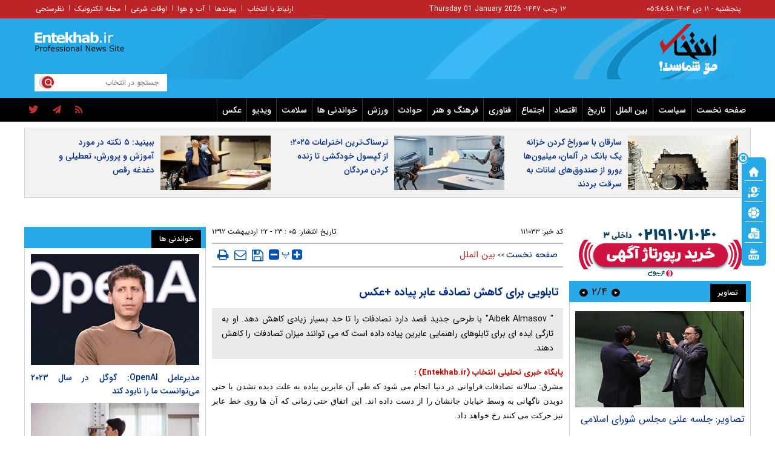

--- FILE ---
content_type: text/html; charset=utf-8
request_url: https://www.entekhab.ir/fa/news/111033/%D8%AA%D8%A7%D8%A8%D9%84%D9%88%DB%8C%DB%8C-%D8%A8%D8%B1%D8%A7%DB%8C-%DA%A9%D8%A7%D9%87%D8%B4-%D8%AA%D8%B5%D8%A7%D8%AF%D9%81-%D8%B9%D8%A7%D8%A8%D8%B1-%D9%BE%DB%8C%D8%A7%D8%AF%D9%87-%D8%B9%DA%A9%D8%B3
body_size: 38285
content:
<!DOCTYPE html> <html lang="fa-IR"> <head>           <meta property="og:description" content="&quot; Aibek Almasov&quot; با طرحی جدید قصد دارد تصادفات را تا حد بسیار زیادی کاهش دهد. او به تازگی ایده ای برای تابلوهای راهنمایی عابرین پیاده داده است که می توانند میزان تصادفات را کاهش دهند."> <meta name="dc.description" content="&quot; Aibek Almasov&quot; با طرحی جدید قصد دارد تصادفات را تا حد بسیار زیادی کاهش دهد. او به تازگی ایده ای برای تابلوهای راهنمایی عابرین پیاده داده است که می توانند میزان تصادفات را کاهش دهند."> <meta name="twitter:description" content="&quot; Aibek Almasov&quot; با طرحی جدید قصد دارد تصادفات را تا حد بسیار زیادی کاهش دهد. او به تازگی ایده ای برای تابلوهای راهنمایی عابرین پیاده داده است که می توانند میزان تصادفات را کاهش دهند."> <!-- Google Plus --> <!-- Update your html tag to include the itemscope and itemtype attributes. --> <meta itemprop="name" content="تابلویی برای کاهش تصادف عابر پیاده +عکس"> <meta itemprop="description" content="&quot; Aibek Almasov&quot; با طرحی جدید قصد دارد تصادفات را تا حد بسیار زیادی کاهش دهد. او به تازگی ایده ای برای تابلوهای راهنمایی عابرین پیاده داده است که می توانند میزان تصادفات را کاهش دهند.">  	<meta itemprop="image" content="https://cdn.entekhab.ir/client/themes/fa/main/img/320.gif">  <!-- Open Graph General (Facebook & Pinterest) --> <meta property="og:locale" content="fa_IR"> <meta property="og:type" content="website"> <meta property="og:title" content="تابلویی برای کاهش تصادف عابر پیاده +عکس"> <meta property="og:url" content="https://www.entekhab.ir/fa/news/111033/تابلویی-برای-کاهش-تصادف-عابر-پیاده-عکس"> <meta property="og:description" content="&quot; Aibek Almasov&quot; با طرحی جدید قصد دارد تصادفات را تا حد بسیار زیادی کاهش دهد. او به تازگی ایده ای برای تابلوهای راهنمایی عابرین پیاده داده است که می توانند میزان تصادفات را کاهش دهند."> <meta property="og:site_name" content="پایگاه خبری تحلیلی انتخاب | Entekhab.ir">  	<meta property="og:image" content="https://cdn.entekhab.ir/client/themes/fa/main/img/320.gif">  <meta property="og:image:secure_url" content="" /> <meta property="og:image:width" content="400" /> <meta property="og:image:height" content="300" /> <meta property="og:image:alt" content="تابلویی برای کاهش تصادف عابر پیاده +عکس" />   <!-- Twitter --> <meta name="twitter:card" content="summary"> <meta name="twitter:site" content="پایگاه خبری تحلیلی انتخاب | Entekhab.ir"> <meta name="twitter:title" content="تابلویی برای کاهش تصادف عابر پیاده +عکس"> <meta name="twitter:creator" content="پایگاه خبری تحلیلی انتخاب | Entekhab.ir"> <meta name="twitter:description" content="&quot; Aibek Almasov&quot; با طرحی جدید قصد دارد تصادفات را تا حد بسیار زیادی کاهش دهد. او به تازگی ایده ای برای تابلوهای راهنمایی عابرین پیاده داده است که می توانند میزان تصادفات را کاهش دهند."> <meta name="twitter:url" content="https://www.entekhab.ir/fa/news/111033/تابلویی-برای-کاهش-تصادف-عابر-پیاده-عکس"> <meta name="twitter:player" content="پایگاه خبری تحلیلی انتخاب | Entekhab.ir">   	<meta name="twitter:image" data-page-subject="true" content="https://cdn.entekhab.ir/client/themes/fa/main/img/320.gif"> 	<meta name="twitter:image:src" content="https://cdn.entekhab.ir/client/themes/fa/main/img/320.gif">  <meta content="560" data-page-subject="true" name="twitter:image:width"> <!-- Width of above image --> <meta content="315" data-page-subject="true" name="twitter:image:height"> <!-- Height of above image --> <!-- Dublin Core Metadata --> <meta name="dc.language" content="fa"> <meta name="dc.source" content="fa"> <meta name="dc.title" lang="fa" content="تابلویی برای کاهش تصادف عابر پیاده +عکس"> <meta name="dc.subject" content="News"> <meta name="dc.type" scheme="DCMIType" content="Text,Image"> <meta name="dc.publisher" content="پایگاه خبری تحلیلی انتخاب | Entekhab.ir"> <meta name="dc.identifier" content="https://www.entekhab.ir/fa/news/111033/تابلویی-برای-کاهش-تصادف-عابر-پیاده-عکس"> <meta name="dc.creator" content="پایگاه خبری تحلیلی انتخاب | Entekhab.ir"> <meta name="dc.format" scheme="IMT" content="text/html"> <meta name="dc.coverage" content="World"> <!-- Open Graph Article (Facebook & Pinterest) --> <meta property="article:author" content="پایگاه خبری تحلیلی انتخاب | Entekhab.ir"> <meta property="article:section" content="صفحه نخست"> <meta property="article:cat_name" content="">  <meta property="article:published_time" content="۱۳۹۲/۰۲/۲۲ - ۲۳:۰۵"> <meta property="article:modified_time" content="۰/۰۰/۰۰ - ۰۰:۰۰"> <meta property="article:expiration_time" content="">   <meta name="thumbnail" itemprop="thumbnailUrl" content=""> <meta name="instant-view-options" content="read-more">          <meta charset="utf-8">     <!--[if IE]>     <meta http-equiv="X-UA-Compatible" content="IE=edge">     <meta http-equiv="X-UA-Compatible" content="IE=EmulateIE7">     <![endif]-->     <meta name="viewport" content="width=device-width, initial-scale=1">     <meta name="robots" content="max-image-preview:large">     <meta name="fontiran.com:license" content="QWAJG">     <meta name="sabavision_zone" content="3906-Z892" />      <link rel="preconnect" href="https://cdn.entekhab.ir">     <link rel="preconnect" href="https://cdn.yektanet.com">     <link rel="preconnect" href="https://vplus.sabavision.com">     <link rel="preconnect" href="https://player.tavoos.net">     <link rel="preconnect" href="https://www.googletagmanager.com">       <link rel="preload" href="https://vplus.sabavision.com/dox/dox.min.css" as="style" onload="this.onload=null;this.rel='stylesheet'">     <link rel="preload" href="https://player.tavoos.net/jwplayer.js?v=1.0" as="script">       <link rel="preload" href="https://vplus.sabavision.com/dox/dox.min.js" as="script">     <link rel="preload" as="font" href="https://cdn.entekhab.ir/client/themes/fa/main/fonts/fontawesome-webfont.woff2?v=4.5.0" crossorigin>     <link rel="preload" as="font" href="https://cdn.entekhab.ir/client/themes/fa/main/fonts/IRANSansWeb.woff2" crossorigin>     <link rel="preload" as="font" href="https://cdn.entekhab.ir/client/themes/fa/main/fonts/IRANSansWeb_Bold.woff2" crossorigin>     <link rel="preload" as="font" href="https://cdn.entekhab.ir/client/themes/fa/main/fonts/IRANSansWeb_Light.woff2" crossorigin>               <link rel="preconnect" href="https://native-scripts.yektanet.com">         <link rel="preload" href="https://cdn.entekhab.ir/client/themes/fa/main/js/news_94728.js" as="script">         <link rel="preload" href="https://cdn.entekhab.ir/client/themes/fa/main/css/news_94728.css" as="style">         <link rel="preload" href="https://cdn.entekhab.ir/client/themes/fa/main/etc/css/lib.lightbox.css" as="style" onload="this.onload=null;this.rel='stylesheet'">         <link rel="preload" href="https://cdn.entekhab.ir/client/themes/fa/main/etc/css/lightbox.css" as="style" onload="this.onload=null;this.rel='stylesheet'">                    <meta name="description" content="&quot; Aibek Almasov&quot; با طرحی جدید قصد دارد تصادفات را تا حد بسیار زیادی کاهش دهد. او به تازگی ایده ای برای تابلوهای راهنمایی عابرین پیاده داده است که می توانند میزان تصادفات را کاهش دهند.">                         <meta name="google-site-verification" content="YhhtwkVWft0BdaQ37mJ1htHrwCnXsfhoTif6FrR0R8Q" />       <link rel="shortcut icon" href="/client/themes/fa/main/img/favicon.ico">     <link rel="alternate" type="application/rss+xml" title="RSS FEED" href="/fa/rss/allnews">                   <meta name="robots" content="max-snippet:-1, max-image-preview:large, max-video-preview:-1"/>            <script src="https://cdn.entekhab.ir/client/themes/fa/main/etc/js/swiper-bundle.min.js" defer></script>           <link rel="preload" href="https://cdn.entekhab.ir/client/themes/fa/main/css/news_94728.css" as="style">
<link rel="stylesheet" type="text/css" href="https://cdn.entekhab.ir/client/themes/fa/main/css/news_94728.css">            <script src="https://cdn.entekhab.ir/client/themes/fa/main/js/news_94728.js"></script>      <!--IE display-->      <!-- html5 shim and respond.js ie8 support of html5 elements and media queries -->     <!-- warning: respond.js doesn't work if you view the page via file:// -->      <!-- HTML5 shim and Respond.js for IE8 support of HTML5 elements and media queries -->     <!-- WARNING: Respond.js doesn't work if you view the page via file:// -->     <!--[if lt IE 9]>     <script src="https://oss.maxcdn.com/html5shiv/3.7.2/html5shiv.min.js"></script>     <script src="https://oss.maxcdn.com/respond/1.4.2/respond.min.js"></script>     <![endif]-->         <script>
        var requestId = 'xxxxxxxx-xxxx-4xxx-yxxx-xxxxxxxxxxxx'.replace(/[xy]/g, function (c) {
            var r = Math.random() * 16 | 0,
                v = c === 'x' ? r : r & 0x3 | 0x8;
            return v.toString(16);
        });
        window.yn_uuid = requestId;
        var iframe = document.getElementById('iframe_test');
        if (iframe){
            iframe.dataset.requestId = requestId;
        }
    </script>       <script defer src="https://vplus.sabavision.com/dox/dox.min.js"></script>       <script defer id="tavoos_player_script" src="https://player.tavoos.net/jwplayer.js?v=1.0" type="text/javascript"></script>    <link rel="manifest" href="/manifest.json">       <script async src="https://www.googletagmanager.com/gtag/js?id=G-D77SPGHWB3"></script>     <script>
        window.dataLayer = window.dataLayer || [];
        function gtag(){dataLayer.push(arguments);}
        gtag('js', new Date());

        gtag('config', 'G-D77SPGHWB3');
    </script>   <script src="https://plus.sabavision.com/dox/dox.min.js" async></script>  <script src="https://trustseal.e-rasaneh.ir/trustseal.js" async></script>                              <script  type="application/ld+json">
{
    "@context": "https:\/\/schema.org",
    "@type": "NewsArticle",
    "headLine": "\u062a\u0627\u0628\u0644\u0648\u06cc\u06cc \u0628\u0631\u0627\u06cc \u06a9\u0627\u0647\u0634 \u062a\u0635\u0627\u062f\u0641 \u0639\u0627\u0628\u0631 \u067e\u06cc\u0627\u062f\u0647 +\u0639\u06a9\u0633",
    "articleBody": "\u0645\u0634\u0631\u0642: \u0633\u0627\u0644\u0627\u0646\u0647 \u062a\u0635\u0627\u062f\u0641\u0627\u062a \u0641\u0631\u0627\u0648\u0627\u0646\u06cc \u062f\u0631 \u062f\u0646\u06cc\u0627 \u0627\u0646\u062c\u0627\u0645 \u0645\u06cc \u0634\u0648\u062f \u06a9\u0647 \u0637\u06cc \u0622\u0646 \u0639\u0627\u0628\u0631\u06cc\u0646 \u067e\u06cc\u0627\u062f\u0647 \u0628\u0647 \u0639\u0644\u062a \u062f\u06cc\u062f\u0647 \u0646\u0634\u062f\u0646 \u06cc\u0627 \u062d\u062a\u06cc \u062f\u0648\u06cc\u062f\u0646 \u0646\u0627\u06af\u0647\u0627\u0646\u06cc \u0628\u0647 \u0648\u0633\u0637 \u062e\u06cc\u0627\u0628\u0627\u0646 \u062c\u0627\u0646\u0634\u0627\u0646 \u0631\u0627 \u0627\u0632 \u062f\u0633\u062a \u062f\u0627\u062f\u0647 \u0627\u0646\u062f. \u0627\u06cc\u0646 \u0627\u062a\u0641\u0627\u0642 \u062d\u062a\u06cc \u0632\u0645\u0627\u0646\u06cc \u06a9\u0647 \u0622\u0646 \u0647\u0627 \u0631\u0648\u06cc \u062e\u0637 \u0639\u0627\u0628\u0631 \u0646\u06cc\u0632 \u062d\u0631\u06a9\u062a \u0645\u06cc \u06a9\u0646\u0646\u062f \u0631\u062e \u062e\u0648\u0627\u0647\u062f \u062f\u0627\u062f.\" Aibek Almasov\" \u0628\u0627 \u0637\u0631\u062d\u06cc \u062c\u062f\u06cc\u062f \u0642\u0635\u062f \u062f\u0627\u0631\u062f \u0627\u06cc\u0646 \u062a\u0635\u0627\u062f\u0641\u0627\u062a \u0631\u0627 \u062a\u0627 \u062d\u062f \u0628\u0633\u06cc\u0627\u0631 \u0632\u06cc\u0627\u062f\u06cc \u06a9\u0627\u0647\u0634 \u062f\u0647\u062f. \u0627\u0648 \u0628\u0647 \u062a\u0627\u0632\u06af\u06cc \u0627\u06cc\u062f\u0647 \u0627\u06cc \u0628\u0631\u0627\u06cc \u062a\u0627\u0628\u0644\u0648\u0647\u0627\u06cc \u0631\u0627\u0647\u0646\u0645\u0627\u06cc\u06cc \u0639\u0627\u0628\u0631\u06cc\u0646 \u067e\u06cc\u0627\u062f\u0647 \u062f\u0627\u062f\u0647 \u0627\u0633\u062a \u06a9\u0647 \u0645\u06cc \u062a\u0648\u0627\u0646\u0646\u062f \u0645\u06cc\u0632\u0627\u0646 \u062a\u0635\u0627\u062f\u0641\u0627\u062a \u0631\u0627 \u06a9\u0627\u0647\u0634 \u062f\u0647\u0646\u062f.\"\u062a\u0627\u0628\u0644\u0648\u0647\u0627\u06cc \u0634\u06cc\u0634\u0647 \u0627\u06cc\" \u0646\u0627\u0645 \u0627\u06cc\u0646 \u0637\u0631\u062d \u0627\u0633\u062a \u06a9\u0647 \u0627\u0632 \u06cc\u06a9 \u062d\u0644\u0642\u0647 \u0634\u06cc\u0634\u0647 \u0627\u06cc \u0645\u062c\u0647\u0632 \u0628\u0647 \u0635\u0641\u062d\u0647 \u062e\u0648\u0631\u0634\u06cc\u062f\u06cc \u0633\u0627\u062e\u062a\u0647 \u0634\u062f\u0647 \u0627\u0633\u062a. \u062f\u0631 \u0627\u06cc\u0646 \u062a\u0627\u0628\u0644\u0648 \u062f\u0631 \u0627\u0628\u062a\u062f\u0627 \u0647\u06cc\u0686 \u0646\u0634\u0627\u0646\u0647 \u0627\u06cc \u0648\u062c\u0648\u062f \u0646\u062f\u0627\u0631\u062f \u0627\u0645\u0627 \u0628\u0627 \u0646\u0635\u0628 \u0622\u0646 \u062f\u0631 \u0646\u0642\u0627\u0637 \u062e\u0637\u0648\u0637 \u0639\u0627\u0628\u0631 \u067e\u06cc\u0627\u062f\u0647 \u0646\u0642\u0634 \u0627\u0633\u0627\u0633\u06cc \u0645\u06cc \u06af\u06cc\u0631\u062f.\u063a\u0627\u0644\u0628\u0627 \u06a9\u0633\u06cc \u0628\u0647 \u062a\u0627\u0628\u0644\u0648\u0647\u0627\u06cc \u0627\u0645\u0631\u0648\u0632\u06cc \u062a\u0648\u062c\u0647\u06cc \u0646\u062f\u0627\u0631\u062f \u0627\u0645\u0627 \u0627\u06cc\u0646 \u062a\u0627\u0628\u0644\u0648 \u0647\u0646\u06af\u0627\u0645\u06cc \u06a9\u0647 \u06a9\u0633\u06cc \u0642\u0635\u062f \u0639\u0628\u0648\u0631 \u0627\u0632 \u062e\u06cc\u0627\u0628\u0627\u0646 \u0631\u0627 \u062f\u0627\u0634\u062a\u0647 \u0628\u0627\u0634\u062f \u0639\u0644\u0627\u0645\u062a \u0639\u0627\u0628\u0631 \u067e\u06cc\u0627\u062f\u0647 \u0631\u0648\u06cc \u0622\u0646 \u0646\u0642\u0634 \u0645\u06cc \u0628\u0646\u062f\u062f \u06a9\u0647 \u0627\u06cc\u0646 \u0628\u0647 \u0645\u0639\u0646\u06cc \u062e\u0637\u0631 \u0628\u0631\u0627\u06cc \u0631\u0627\u0646\u0646\u062f\u06af\u0627\u0646 \u0627\u0633\u062a \u0633\u067e\u0633 \u0645\u06cc \u062a\u0648\u0627\u0646\u062f \u0639\u0628\u0648\u0631 \u06a9\u0646\u062f.\u0627\u06cc\u0646 \u062a\u0627\u0628\u0644\u0648 \u0628\u0627\u0639\u062b \u0645\u06cc \u0634\u0648\u062f \u062a\u0627 \u0631\u0627\u0646\u0646\u062f\u0647 \u0627\u0632 \u0639\u0628\u0648\u0631 \u06cc\u06a9 \u0639\u0627\u0628\u0631 \u067e\u06cc\u0627\u062f\u0647 \u0645\u0637\u0645\u0626\u0646 \u0628\u0627\u0634\u062f \u067e\u0633 \u0633\u0631\u0639\u062a\u0634 \u0631\u0627 \u06a9\u0627\u0647\u0634 \u0645\u06cc \u062f\u0647\u062f \u062a\u0627 \u0627\u0632 \u062a\u0635\u0627\u062f\u0641 \u0647\u0627\u06cc \u0631\u0627\u0646\u0646\u062f\u06af\u06cc \u062c\u0644\u0648\u06af\u06cc\u0631\u06cc \u0634\u0648\u062f. \u0647\u0646\u06af\u0627\u0645 \u0634\u0628 \u0646\u06cc\u0632 \u0646\u0642\u0634 \u0639\u0627\u0628\u0631 \u0628\u0627 \u0627\u0646\u0631\u0698\u06cc \u0630\u062e\u06cc\u0631\u0647 \u0634\u062f\u0647 \u0628\u0647 \u0631\u0646\u06af \u0642\u0631\u0645\u0632 \u062f\u0631 \u0645\u06cc \u0622\u06cc\u062f.\u0627\u06cc\u0646 \u062a\u0627\u0628\u0644\u0648 \u0634\u0627\u06cc\u062f \u0628\u0647 \u0646\u0638\u0631 \u0633\u0627\u062f\u0647 \u0628\u0627\u0634\u062f \u0627\u0645\u0627 \u0627\u0632 \u0646\u0638\u0631 \u0639\u0644\u0645\u06cc \u0645\u06cc \u062a\u0648\u0627\u0646\u062f \u062f\u0631 \u0631\u0641\u062a\u0627\u0631 \u0648 \u0630\u0647\u0646\u06cc\u0627\u062a \u0631\u0627\u0646\u0646\u062f\u0647 \u0627\u0632 \u0627\u062a\u0641\u0627\u0642\u0627\u062a \u067e\u06cc\u0634 \u0631\u0648 \u062a\u0627\u062b\u06cc\u0631 \u06af\u0630\u0627\u0631\u062f \u0628\u0647 \u0637\u0648\u0631\u06cc \u06a9\u0647 \u0627\u062d\u062a\u0645\u0627\u0644 \u062a\u0635\u0627\u062f\u0641 \u0648\u062c\u0648\u062f \u062e\u0648\u0627\u0647\u062f \u062f\u0627\u0634\u062a \u067e\u0633 \u0647\u0645\u0647 \u0628\u0627 \u0627\u062d\u062a\u06cc\u0627\u0637 \u0631\u0641\u062a\u0627\u0631 \u0645\u06cc \u06a9\u0646\u0646\u062f.",
    "author": {
        "@context": "https:\/\/schema.org",
        "@type": "Organization",
        "name": "\u067e\u0627\u06cc\u06af\u0627\u0647 \u062e\u0628\u0631\u06cc \u062a\u062d\u0644\u06cc\u0644\u06cc \u0627\u0646\u062a\u062e\u0627\u0628 | Entekhab.ir",
        "description": "\u067e\u0627\u06cc\u06af\u0627\u0647 \u062e\u0628\u0631\u06cc \u062a\u062d\u0644\u06cc\u0644\u06cc \u0627\u0646\u062a\u062e\u0627\u0628 | Entekhab.ir\r\n\r\n",
        "logo": {
            "@context": "https:\/\/schema.org",
            "@type": "ImageObject",
            "name": "logo",
            "url": "https:\/\/www.entekhab.ir\/client\/themes\/fa\/main\/img\/logo_pic_2.png"
        },
        "url": "https:\/\/www.entekhab.ir\/fa\/about"
    },
    "publisher": {
        "@context": "https:\/\/schema.org",
        "@type": "Organization",
        "name": "\u067e\u0627\u06cc\u06af\u0627\u0647 \u062e\u0628\u0631\u06cc \u062a\u062d\u0644\u06cc\u0644\u06cc \u0627\u0646\u062a\u062e\u0627\u0628 | Entekhab.ir",
        "description": "\u067e\u0627\u06cc\u06af\u0627\u0647 \u062e\u0628\u0631\u06cc \u062a\u062d\u0644\u06cc\u0644\u06cc \u0627\u0646\u062a\u062e\u0627\u0628 | Entekhab.ir\r\n\r\n",
        "logo": {
            "@context": "https:\/\/schema.org",
            "@type": "ImageObject",
            "name": "logo",
            "url": "https:\/\/www.entekhab.ir\/client\/themes\/fa\/main\/img\/logo_pic_2.png"
        },
        "url": "https:\/\/www.entekhab.ir"
    },
    "datePublished": "2013-05-12T23:05:03+04:30",
    "dateModified": "2013-05-12T23:05:03+04:30",
    "image": [
        {
            "@type": "ImageObject",
            "name": "",
            "description": "",
            "url": "http:\/\/cdn.asriran.com\/files\/fa\/news\/1392\/2\/22\/285974_831.jpg"
        },
        {
            "@type": "ImageObject",
            "name": "",
            "description": "",
            "url": "http:\/\/cdn.asriran.com\/files\/fa\/news\/1392\/2\/22\/285975_990.jpg"
        },
        {
            "@type": "ImageObject",
            "name": "",
            "description": "",
            "url": "http:\/\/cdn.asriran.com\/files\/fa\/news\/1392\/2\/22\/285976_519.jpg"
        }
    ],
    "description": "\" Aibek Almasov\" \u0628\u0627 \u0637\u0631\u062d\u06cc \u062c\u062f\u06cc\u062f \u0642\u0635\u062f \u062f\u0627\u0631\u062f \u062a\u0635\u0627\u062f\u0641\u0627\u062a \u0631\u0627 \u062a\u0627 \u062d\u062f \u0628\u0633\u06cc\u0627\u0631 \u0632\u06cc\u0627\u062f\u06cc \u06a9\u0627\u0647\u0634 \u062f\u0647\u062f. \u0627\u0648 \u0628\u0647 \u062a\u0627\u0632\u06af\u06cc \u0627\u06cc\u062f\u0647 \u0627\u06cc \u0628\u0631\u0627\u06cc \u062a\u0627\u0628\u0644\u0648\u0647\u0627\u06cc \u0631\u0627\u0647\u0646\u0645\u0627\u06cc\u06cc \u0639\u0627\u0628\u0631\u06cc\u0646 \u067e\u06cc\u0627\u062f\u0647 \u062f\u0627\u062f\u0647 \u0627\u0633\u062a \u06a9\u0647 \u0645\u06cc \u062a\u0648\u0627\u0646\u0646\u062f \u0645\u06cc\u0632\u0627\u0646 \u062a\u0635\u0627\u062f\u0641\u0627\u062a \u0631\u0627 \u06a9\u0627\u0647\u0634 \u062f\u0647\u0646\u062f.",
    "keywords": "\u062a\u0627\u0628\u0644\u0648\u06cc\u06cc,\u0628\u0631\u0627\u06cc,\u06a9\u0627\u0647\u0634,\u062a\u0635\u0627\u062f\u0641,\u0639\u0627\u0628\u0631,\u067e\u06cc\u0627\u062f\u0647,\u0639\u06a9\u0633",
    "mainEntityOfPage": {
        "@context": "https:\/\/schema.org",
        "@type": "WebPage",
        "breadcrumb": {
            "@context": "https:\/\/schema.org",
            "@type": "BreadcrumbList",
            "itemListElement": [
                {
                    "@type": "ListItem",
                    "position": 1,
                    "item": {
                        "@id": "https:\/\/www.entekhab.ir",
                        "name": "\u0635\u0641\u062d\u0647 \u0646\u062e\u0633\u062a"
                    }
                },
                {
                    "@type": "ListItem",
                    "position": 2,
                    "item": {
                        "@id": "https:\/\/www.entekhab.ir\/fa\/services\/1\/28",
                        "name": "\u0628\u06cc\u0646 \u0627\u0644\u0645\u0644\u0644"
                    }
                }
            ]
        },
        "url": "https:\/\/www.entekhab.ir\/fa\/news\/111033\/\u062a\u0627\u0628\u0644\u0648\u06cc\u06cc-\u0628\u0631\u0627\u06cc-\u06a9\u0627\u0647\u0634-\u062a\u0635\u0627\u062f\u0641-\u0639\u0627\u0628\u0631-\u067e\u06cc\u0627\u062f\u0647-\u0639\u06a9\u0633"
    }
}
</script>                                          <link rel="amphtml" href="https://www.entekhab.ir/fa/amp/news/111033"/>                   <link rel="canonical" href="https://www.entekhab.ir/fa/news/111033/تابلویی-برای-کاهش-تصادف-عابر-پیاده-عکس"/>              <style>             #ynpos-15030.heightAds,#ynpos-15034.heightAds,#ynpos-15035.heightAds{                 min-height: 250px;             }             #ynpos-15029.heightAds{                 min-height: 100px;             }             .tasavir_news{                 min-height: 270px;             }         </style>           <title>تابلویی برای کاهش تصادف عابر پیاده +عکس | سایت انتخاب </title> </head> <body id="news">  <div class="col-xs-36 mobile-adv visible-xs visible-ms hidden-sm hidden-md hidden-lg">      </div>       <header>     <div class="no_padd instant_news_out">         <div class="instant_news">                      </div>     </div>     <div class="wrapper"></div>     <div class="container-fluid">         <div class="header">             <div class="top-nav hidden-xs">                 <div class="container">                     <div class="time">                        <a href=/fa/occasions target="_blank" title="تقویم">                         <span class="update_date">                         پنجشنبه - ۱۱ دی ۱۴۰۴                         <span id="time4"></span>                        </span>                     </a>                     </div>                     <div class="update_date">۱۲ رجب ۱۴۴۷</div>                     <div class="update_date"> - <span class="span_date_mobile">Thursday 01 January 2026 </span> </div>                     <div class="dakheli-menu">                         <ul class="dakheli-items">                                                          <li><a href="/fa/contacts" title="contacts">ارتباط با انتخاب</a></li>                             <li>|</li>                             <li><a href="/fa/links" title="links">پیوندها</a></li>                             <li>|</li>                             <li><a href="/fa/weather" title="weather">آب و هوا</a></li>                             <li>|</li>                             <li><a href="/fa/prayer" title="prayer">اوقات شرعی</a></li>                             <li>|</li>                             <li><a href="/fa/newsletter" title="newsletter">مجله الکترونیک</a></li>                             <li>|</li>                             <li><a href="/fa/polls/archive" title="polls">نظرسنجی</a></li>                         </ul>                     </div>                 </div>             </div>             <div class="logo hidden-xs">                 <div class="container">                     <div class="link_logo_to_homepage">                         <a href="/" title="پایگاه خبری تحلیلی انتخاب"></a>                     </div>                     <div class="logo-img">                         <div class="search">                             <div class="search-txt">                                 <form name="searchForm" action="/fa/search" style="height:18px; border: 0 none;">                                     <input class="search_bg" type="text" value=""                                            name="query" id="search_input3" placeholder="جستجو در انتخاب">                                 </form>                             </div>                             <a href="javascript:document.searchForm.submit();" style="cursor: pointer;"><div class="search-logo"></div></a>                         </div>                         <div class="typewriter">                                                      </div>                         <div class="tabligh-logo visible-lg visible-md">                             <div class="adv_logo_align">                                                                      <div class="yn-bnr" id="ynpos-15028"></div>                                                              </div>                         </div>                     </div>                 </div>             </div>             <div class="mob_logo visible-xs">                 <div class="link_logo_to_homepage">                     <a href="/" title="پایگاه خبری تحلیلی انتخاب"></a>                 </div>             </div>             <div class="main-menu">                                      <div class="service_nav col-md-36 visible-md visible-lg no-pad">     <div class="container">         <div class="service_div col-xs-36 no-pad">             <nav class="nav_service col-sm-28 container" id="nav_service">                 <div id="nav2">                     <ul>                         <li class="nav_link"><a href="/" id="service_1">صفحه نخست</a></li>                                                                                                                                                                                  <li class="nav_link menuLi">                                         <a id="service_2" href="/fa/services/2">سیاست</a>                                                                                      <ul class="headerCatsUl headerCatsBox" id="ul_cat_2">                                                 <div class="row">                                                                                                                                                                                                                                                                             <div class="col-xs-18">                                                         <li class="headerCatsLi"><a id="cat_1" href="/fa/services/2/1" class="headerCatsItem">سیاست داخلی</a></li>                                                     </div>                                                                                                                                                                                                                                                                                                                                  <div class="col-xs-18">                                                         <li class="headerCatsLi"><a id="cat_2" href="/fa/services/2/2" class="headerCatsItem">سیاست خارجی</a></li>                                                     </div>                                                                                                      </div>                                                 <div class="row">                                                                                                                                                           </div>                                             </ul>                                                                              </li>                                                                                                                                                                                          <li class="nav_link menuLi">                                         <a id="service_3" href="/fa/services/3">بین الملل</a>                                                                                      <ul class="headerCatsUl headerCatsBox" id="ul_cat_3">                                                 <div class="row">                                                                                                                                                                                                                                                                             <div class="col-xs-18">                                                         <li class="headerCatsLi"><a id="cat_7" href="/fa/services/3/7" class="headerCatsItem">خاورمیانه</a></li>                                                     </div>                                                                                                                                                                                                                                                                                                                                  <div class="col-xs-18">                                                         <li class="headerCatsLi"><a id="cat_8" href="/fa/services/3/8" class="headerCatsItem">آمریکا و اروپا</a></li>                                                     </div>                                                                                                      </div>                                                 <div class="row">                                                                                                                                                                                                                                                                                                                                  <div class="col-xs-18">                                                         <li class="headerCatsLi"><a id="cat_9" href="/fa/services/3/9" class="headerCatsItem">سایر مناطق</a></li>                                                     </div>                                                                                                                                                                                                                                                                                                                                  <div class="col-xs-18">                                                         <li class="headerCatsLi"><a id="cat_69" href="/fa/services/3/69" class="headerCatsItem">شرق آسیا</a></li>                                                     </div>                                                                                                      </div>                                                 <div class="row">                                                                                                                                                                                                                                                                                                                                  <div class="col-xs-18">                                                         <li class="headerCatsLi"><a id="cat_70" href="/fa/services/3/70" class="headerCatsItem">خلیج فارس</a></li>                                                     </div>                                                                                                                                                                                                                                                                                                                                  <div class="col-xs-18">                                                         <li class="headerCatsLi"><a id="cat_71" href="/fa/services/3/71" class="headerCatsItem">آسیای مرکزی</a></li>                                                     </div>                                                                                                      </div>                                                 <div class="row">                                                                                                                                                                                                                                                                                                                                  <div class="col-xs-18">                                                         <li class="headerCatsLi"><a id="cat_72" href="/fa/services/3/72" class="headerCatsItem">آمریکا</a></li>                                                     </div>                                                                                                                                                                                                                                                                                                                                  <div class="col-xs-18">                                                         <li class="headerCatsLi"><a id="cat_73" href="/fa/services/3/73" class="headerCatsItem">اروپا</a></li>                                                     </div>                                                                                                      </div>                                                 <div class="row">                                                                                                                                                                                                                                                                                                                                  <div class="col-xs-18">                                                         <li class="headerCatsLi"><a id="cat_74" href="/fa/services/3/74" class="headerCatsItem">آمریکای لاتین</a></li>                                                     </div>                                                                                                                                                                                                                                                                                                                                  <div class="col-xs-18">                                                         <li class="headerCatsLi"><a id="cat_76" href="/fa/services/3/76" class="headerCatsItem">خلیج فارس</a></li>                                                     </div>                                                                                                      </div>                                                 <div class="row">                                                                                                                                                                                                                                                                                                                                  <div class="col-xs-18">                                                         <li class="headerCatsLi"><a id="cat_77" href="/fa/services/3/77" class="headerCatsItem">افغانستان</a></li>                                                     </div>                                                                                                                                                           </div>                                             </ul>                                                                              </li>                                                                                                                                                                                          <li class="nav_link menuLi">                                         <a id="service_21" href="/fa/history">تاریخ</a>                                                                                      <ul class="headerCatsUl headerCatsBox" id="ul_cat_21">                                                 <div class="row">                                                                                                                                                                                                                                                                             <div class="col-xs-18">                                                         <li class="headerCatsLi"><a id="cat_64" href="/fa/history/64" class="headerCatsItem">داخلی</a></li>                                                     </div>                                                                                                                                                                                                                                                                                                                                  <div class="col-xs-18">                                                         <li class="headerCatsLi"><a id="cat_65" href="/fa/history/65" class="headerCatsItem">خارجی</a></li>                                                     </div>                                                                                                      </div>                                                 <div class="row">                                                                                                                                                           </div>                                             </ul>                                                                              </li>                                                                                                                                                                                          <li class="nav_link menuLi">                                         <a id="service_5" href="/fa/services/5">اقتصاد</a>                                                                                      <ul class="headerCatsUl headerCatsBox" id="ul_cat_5">                                                 <div class="row">                                                                                                                                                                                                                                                                             <div class="col-xs-18">                                                         <li class="headerCatsLi"><a id="cat_13" href="/fa/services/5/13" class="headerCatsItem">بورس</a></li>                                                     </div>                                                                                                                                                                                                                                                                                                                                  <div class="col-xs-18">                                                         <li class="headerCatsLi"><a id="cat_14" href="/fa/services/5/14" class="headerCatsItem">ارز و طلا</a></li>                                                     </div>                                                                                                      </div>                                                 <div class="row">                                                                                                                                                                                                                                                                                                                                  <div class="col-xs-18">                                                         <li class="headerCatsLi"><a id="cat_15" href="/fa/services/5/15" class="headerCatsItem">خارجی</a></li>                                                     </div>                                                                                                                                                                                                                                                                                                                                  <div class="col-xs-18">                                                         <li class="headerCatsLi"><a id="cat_16" href="/fa/services/5/16" class="headerCatsItem">داخلی</a></li>                                                     </div>                                                                                                      </div>                                                 <div class="row">                                                                                                                                                           </div>                                             </ul>                                                                              </li>                                                                                                                                                                                          <li class="nav_link menuLi">                                         <a id="service_4" href="/fa/services/4">اجتماع</a>                                                                                      <ul class="headerCatsUl headerCatsBox" id="ul_cat_4">                                                 <div class="row">                                                                                                                                                                                                                                                                             <div class="col-xs-18">                                                         <li class="headerCatsLi"><a id="cat_10" href="/fa/services/4/10" class="headerCatsItem">حوادث</a></li>                                                     </div>                                                                                                                                                                                                                                                                                                                                  <div class="col-xs-18">                                                         <li class="headerCatsLi"><a id="cat_11" href="/fa/services/4/11" class="headerCatsItem">شهری</a></li>                                                     </div>                                                                                                      </div>                                                 <div class="row">                                                                                                                                                                                                                                                                                                                                  <div class="col-xs-18">                                                         <li class="headerCatsLi"><a id="cat_12" href="/fa/services/4/12" class="headerCatsItem">جامعه</a></li>                                                     </div>                                                                                                                                                                                                                                                                                                                                  <div class="col-xs-18">                                                         <li class="headerCatsLi"><a id="cat_78" href="/fa/services/4/78" class="headerCatsItem">محیط زیست</a></li>                                                     </div>                                                                                                      </div>                                                 <div class="row">                                                                                                                                                           </div>                                             </ul>                                                                              </li>                                                                                                                                                                                          <li class="nav_link menuLi">                                         <a id="service_8" href="/fa/services/8">فناوری</a>                                                                                      <ul class="headerCatsUl headerCatsBox" id="ul_cat_8">                                                 <div class="row">                                                                                                                                                                                                                                                                             <div class="col-xs-18">                                                         <li class="headerCatsLi"><a id="cat_3" href="/fa/services/8/3" class="headerCatsItem">موبایل</a></li>                                                     </div>                                                                                                                                                                                                                                                                                                                                  <div class="col-xs-18">                                                         <li class="headerCatsLi"><a id="cat_4" href="/fa/services/8/4" class="headerCatsItem">اپلیکیشن</a></li>                                                     </div>                                                                                                      </div>                                                 <div class="row">                                                                                                                                                                                                                                                                                                                                  <div class="col-xs-18">                                                         <li class="headerCatsLi"><a id="cat_5" href="/fa/services/8/5" class="headerCatsItem">علم و فناوری</a></li>                                                     </div>                                                                                                                                                                                                                                                                                                                                  <div class="col-xs-18">                                                         <li class="headerCatsLi"><a id="cat_6" href="/fa/services/8/6" class="headerCatsItem">کامپیوتر </a></li>                                                     </div>                                                                                                      </div>                                                 <div class="row">                                                                                                                                                                                                                                                                                                                                  <div class="col-xs-18">                                                         <li class="headerCatsLi"><a id="cat_61" href="/fa/services/8/61" class="headerCatsItem">خودرو</a></li>                                                     </div>                                                                                                                                                           </div>                                             </ul>                                                                              </li>                                                                                                                                                                                          <li class="nav_link menuLi">                                         <a id="service_18" href="/fa/services/18">فرهنگ و هنر</a>                                                                                      <ul class="headerCatsUl headerCatsBox" id="ul_cat_18">                                                 <div class="row">                                                                                                                                                                                                                                                                             <div class="col-xs-18">                                                         <li class="headerCatsLi"><a id="cat_44" href="/fa/services/18/44" class="headerCatsItem">سینما، تئاتر و تلویزیون</a></li>                                                     </div>                                                                                                                                                                                                                                                                                                                                  <div class="col-xs-18">                                                         <li class="headerCatsLi"><a id="cat_52" href="/fa/services/18/52" class="headerCatsItem">فرهنگ و اندیشه</a></li>                                                     </div>                                                                                                      </div>                                                 <div class="row">                                                                                                                                                                                                                                                                                                                                  <div class="col-xs-18">                                                         <li class="headerCatsLi"><a id="cat_53" href="/fa/services/18/53" class="headerCatsItem">موسیقی</a></li>                                                     </div>                                                                                                                                                                                                                                                                                                                                  <div class="col-xs-18">                                                         <li class="headerCatsLi"><a id="cat_54" href="/fa/services/18/54" class="headerCatsItem">رسانه</a></li>                                                     </div>                                                                                                      </div>                                                 <div class="row">                                                                                                                                                           </div>                                             </ul>                                                                              </li>                                                                                                                                                                                          <li class="nav_link menuLi">                                         <a id="service_10" href="/fa/services/10">حوادث</a>                                                                                      <ul class="headerCatsUl headerCatsBox" id="ul_cat_10">                                                 <div class="row">                                                                                                                                                                                                                                                                             <div class="col-xs-18">                                                         <li class="headerCatsLi"><a id="cat_34" href="/fa/services/10/34" class="headerCatsItem">داخلی</a></li>                                                     </div>                                                                                                                                                                                                                                                                                                                                  <div class="col-xs-18">                                                         <li class="headerCatsLi"><a id="cat_55" href="/fa/services/10/55" class="headerCatsItem">خارجی</a></li>                                                     </div>                                                                                                      </div>                                                 <div class="row">                                                                                                                                                           </div>                                             </ul>                                                                              </li>                                                                                                                                                                                          <li class="nav_link menuLi">                                         <a id="service_9" href="/fa/sport">ورزش</a>                                                                                      <ul class="headerCatsUl headerCatsBox" id="ul_cat_9">                                                 <div class="row">                                                                                                                                                                                                                                                                             <div class="col-xs-18">                                                         <li class="headerCatsLi"><a id="cat_25" href="/fa/sport/25" class="headerCatsItem">فوتبال</a></li>                                                     </div>                                                                                                                                                                                                                                                                                                                                  <div class="col-xs-18">                                                         <li class="headerCatsLi"><a id="cat_75" href="/fa/sport/75" class="headerCatsItem">المپیک</a></li>                                                     </div>                                                                                                      </div>                                                 <div class="row">                                                                                                                                                                                                                                                                                                                                  <div class="col-xs-18">                                                         <li class="headerCatsLi"><a id="cat_24" href="/fa/sport/24" class="headerCatsItem">والیبال</a></li>                                                     </div>                                                                                                                                                                                                                                                                                                                                  <div class="col-xs-18">                                                         <li class="headerCatsLi"><a id="cat_23" href="/fa/sport/23" class="headerCatsItem">کشتی</a></li>                                                     </div>                                                                                                      </div>                                                 <div class="row">                                                                                                                                                                                                                                                                                                                                  <div class="col-xs-18">                                                         <li class="headerCatsLi"><a id="cat_26" href="/fa/sport/26" class="headerCatsItem">سایر</a></li>                                                     </div>                                                                                                                                                           </div>                                             </ul>                                                                              </li>                                                                                                                                                                                          <li class="nav_link menuLi">                                         <a id="service_15" href="/fa/fun">خواندنی ها</a>                                                                                      <ul class="headerCatsUl headerCatsBox" id="ul_cat_15">                                                 <div class="row">                                                                                                                                                                                                                                                                             <div class="col-xs-18">                                                         <li class="headerCatsLi"><a id="cat_37" href="/fa/fun/37" class="headerCatsItem">خواندنی ها</a></li>                                                     </div>                                                                                                                                                           </div>                                             </ul>                                                                              </li>                                                                                                                                                                                          <li class="nav_link menuLi">                                         <a id="service_14" href="/fa/health">سلامت</a>                                                                                      <ul class="headerCatsUl headerCatsBox" id="ul_cat_14">                                                 <div class="row">                                                                                                                                                                                                                                                                             <div class="col-xs-18">                                                         <li class="headerCatsLi"><a id="cat_56" href="/fa/health/56" class="headerCatsItem">پزشکی</a></li>                                                     </div>                                                                                                                                                                                                                                                                                                                                  <div class="col-xs-18">                                                         <li class="headerCatsLi"><a id="cat_57" href="/fa/health/57" class="headerCatsItem">علمی</a></li>                                                     </div>                                                                                                      </div>                                                 <div class="row">                                                                                                                                                           </div>                                             </ul>                                                                              </li>                                                                                                                                                                                          <li class="nav_link menuLi">                                         <a id="service_19" href="/fa/entekhabtv">ویدیو</a>                                                                                      <ul class="headerCatsUl headerCatsBox" id="ul_cat_19">                                                 <div class="row">                                                                                                                                                                                                                                                                             <div class="col-xs-18">                                                         <li class="headerCatsLi"><a id="cat_45" href="/fa/entekhabtv/45" class="headerCatsItem">ورزشی</a></li>                                                     </div>                                                                                                                                                                                                                                                                                                                                  <div class="col-xs-18">                                                         <li class="headerCatsLi"><a id="cat_46" href="/fa/entekhabtv/46" class="headerCatsItem">خبری</a></li>                                                     </div>                                                                                                      </div>                                                 <div class="row">                                                                                                                                                                                                                                                                                                                                  <div class="col-xs-18">                                                         <li class="headerCatsLi"><a id="cat_47" href="/fa/entekhabtv/47" class="headerCatsItem">طنز</a></li>                                                     </div>                                                                                                                                                                                                                                                                                                                                  <div class="col-xs-18">                                                         <li class="headerCatsLi"><a id="cat_48" href="/fa/entekhabtv/48" class="headerCatsItem">اموزش</a></li>                                                     </div>                                                                                                      </div>                                                 <div class="row">                                                                                                                                                                                                                                                                                                                                  <div class="col-xs-18">                                                         <li class="headerCatsLi"><a id="cat_49" href="/fa/entekhabtv/49" class="headerCatsItem">تکنولوژی</a></li>                                                     </div>                                                                                                                                                                                                                                                                                                                                  <div class="col-xs-18">                                                         <li class="headerCatsLi"><a id="cat_50" href="/fa/entekhabtv/50" class="headerCatsItem">فرهنگ و هنر</a></li>                                                     </div>                                                                                                      </div>                                                 <div class="row">                                                                                                                                                                                                                                                                                                                                  <div class="col-xs-18">                                                         <li class="headerCatsLi"><a id="cat_51" href="/fa/entekhabtv/51" class="headerCatsItem">حوادث</a></li>                                                     </div>                                                                                                                                                           </div>                                             </ul>                                                                              </li>                                                                                                                                                                                          <li class="nav_link menuLi">                                         <a id="service_16" href="/fa/picture">عکس</a>                                                                                      <ul class="headerCatsUl headerCatsBox" id="ul_cat_16">                                                 <div class="row">                                                                                                                                                                                                                                                                             <div class="col-xs-18">                                                         <li class="headerCatsLi"><a id="cat_38" href="/fa/picture/38" class="headerCatsItem">کاریکاتور</a></li>                                                     </div>                                                                                                                                                                                                                                                                                                                                  <div class="col-xs-18">                                                         <li class="headerCatsLi"><a id="cat_39" href="/fa/picture/39" class="headerCatsItem">داغ ترین</a></li>                                                     </div>                                                                                                      </div>                                                 <div class="row">                                                                                                                                                                                                                                                                                                                                  <div class="col-xs-18">                                                         <li class="headerCatsLi"><a id="cat_40" href="/fa/picture/40" class="headerCatsItem">ویژه</a></li>                                                     </div>                                                                                                                                                                                                                                                                                                                                  <div class="col-xs-18">                                                         <li class="headerCatsLi"><a id="cat_41" href="/fa/picture/41" class="headerCatsItem">تیتر یک</a></li>                                                     </div>                                                                                                      </div>                                                 <div class="row">                                                                                                                                                                                                                                                                                                                                  <div class="col-xs-18">                                                         <li class="headerCatsLi"><a id="cat_42" href="/fa/picture/42" class="headerCatsItem">آخرین</a></li>                                                     </div>                                                                                                                                                           </div>                                             </ul>                                                                              </li>                                                                                                            </ul>                 </div>             </nav>             <div class="social col-lg-8 col-md-8 col-sm-6 hidden-xs hidden-ms no-pad">                 <a aria-label="twitter" class="share-item tw" href="https://twitter.com/Entekhab_news">                     <i class="fa fa-twitter" aria-hidden="true"></i>                 </a>                 <a aria-label="telegram" class="share-item tel" title="telegram" href="https://telegram.me/entekhab_ir">                     <i class="fa fa-logo-2x-end fa-paper-plane"></i>                 </a>                 <a aria-label="rss" class="share-item rss" href="/fa/rss">                     <i class="fa fa-rss" aria-hidden="true"></i>                 </a>             </div>         </div>     </div> </div>  <div class="scroller_anchor" style="height: 0;"></div>  <div id="nav_play" class="fix_box scroller hidden-md hidden-lg col-xs-36">     <nav class="navbar navbar-default nav_header no-padd" id="navbar_header">         <div class="container-fluid">             <div class="navbar-header col-xs-36">                 <button id="navbarMobile" aria-label="navbar" type="button" class="navbar-toggle collapsed fa fa-2x-mbtn fa-bars" data-toggle="collapse"                         data-target="#bs-example-navbar-collapse-1">                 </button>                 <a aria-label="search" class="search_mob visible-xs" href="/fa/search"> <i class="fa fa-2x-search fa-search"></i></a>                  <div style="display: flex;flex-wrap: wrap;">                     <div class="update_date2"><a href=/fa/occasions target="_blank" title="تاریخ">       امروز     پنجشنبه     ۱۱ دی ۱۴۰۴ - ساعت <span id="time3"></span> -</a></div>                     <div class="update_date2">۱۲ رجب ۱۴۴۷-</div>                     <div class="update_date2 direction-date"><span class="span_date_mobile"> 2026 January 01  </span> </div>                 </div>                  <div class="social2 hidden-xs hidden-ms">                     <a aria-label="share"  class="share-item tw" href="#">                         <i class="fa fa-twitter" aria-hidden="true"></i>                     </a>                     <a aria-label="share telegram"  class="share-item tel" title="telegram" href="#">                         <i class="fa fa-logo-2x-end fa-paper-plane"></i>                     </a>                     <!-- <a class="share-item ins" title="instagram" href="#">                         <i class="fa fa-logo-2x fa-instagram"></i>                     </a> -->                     <a aria-label="rss"  class="share-item rss" href="/fa/rss">                         <i class="fa fa-rss" aria-hidden="true"></i>                     </a>                 </div>                 <div class="wrapper"></div>             </div>             <div class="wrapper"></div>              <div class="navbar2 col-xs-36 hidden-sm">                 <div class="desktop-view active-view menu_navbar_item col-xs-9">                     <i class="fa fa-2x-tv fa-tv"></i>نسخه اصلی                 </div>                 <div class="menu_navbar_item col-xs-9 tab_tv_news"><i class="fa fa-video-camera"></i>ویدئو</div>                 <div class="menu_navbar_item col-xs-9 tab_ln_news">جدیدترین اخبار</div>                 <div class="menu_navbar_item col-xs-9 tab_mv_news" style="border-left: 0;">پربیننده ترین</div>             </div>                           <div class="jumper navbar2 col-xs-36">                 <div class="menu_navbar_item col-xs-9 to-live">لایو خبر</div>                 <div class="menu_navbar_item col-xs-9 to-photo"><i class="fa fa-camera" style="margin-left: 4px;"></i>عکس</div>                 <div class="menu_navbar_item col-xs-9 to-reading">خواندنی ها</div>                 <div class="menu_navbar_item col-xs-9 to-specials" style="border-left: 0;">اخبار ویژه</div>             </div>              <div class="collapse navbar-collapse no-padd col-xs-36" id="bs-example-navbar-collapse-1">                 <script type="x-template">
                    <ul class="nav navbar-nav">
                                                                                    <li class="dropdown navigation_header">
                                    <a href="/" role="button" class="menuItemMob">صفحه نخست</a>
                                </li>
                                                                                                                                                    <li class="dropdown navigation_header menuLiMob  menuLiMobCat"">
                                    <a class="menuItemMob" onclick="stopOpen(event)" href="/fa/services/2" role="button">سیاست</a>
                                    </li>
                                                                <div class="mobCatBox">
                                                                            <div id="subject_m_2" class="mobCatBody">
                                                                                                                                                                                                                                                <a href="/fa/services/2/1" class="mobileMenuSubject">سیاست داخلی</a>
                                                                                                                                                                                                                                                <a href="/fa/services/2/2" class="mobileMenuSubject">سیاست خارجی</a>
                                                                                    </div>
                                                                    </div>
                                                                                                                                                    <li class="dropdown navigation_header menuLiMob  menuLiMobCat"">
                                    <a class="menuItemMob" onclick="stopOpen(event)" href="/fa/services/3" role="button">بین الملل</a>
                                    </li>
                                                                <div class="mobCatBox">
                                                                            <div id="subject_m_3" class="mobCatBody">
                                                                                                                                                                                                                                                <a href="/fa/services/3/7" class="mobileMenuSubject">خاورمیانه</a>
                                                                                                                                                                                                                                                <a href="/fa/services/3/8" class="mobileMenuSubject">آمریکا و اروپا</a>
                                                                                                                                                                                                                                                <a href="/fa/services/3/9" class="mobileMenuSubject">سایر مناطق</a>
                                                                                                                                                                                                                                                <a href="/fa/services/3/69" class="mobileMenuSubject">شرق آسیا</a>
                                                                                                                                                                                                                                                <a href="/fa/services/3/70" class="mobileMenuSubject">خلیج فارس</a>
                                                                                                                                                                                                                                                <a href="/fa/services/3/71" class="mobileMenuSubject">آسیای مرکزی</a>
                                                                                                                                                                                                                                                <a href="/fa/services/3/72" class="mobileMenuSubject">آمریکا</a>
                                                                                                                                                                                                                                                <a href="/fa/services/3/73" class="mobileMenuSubject">اروپا</a>
                                                                                                                                                                                                                                                <a href="/fa/services/3/74" class="mobileMenuSubject">آمریکای لاتین</a>
                                                                                                                                                                                                                                                <a href="/fa/services/3/76" class="mobileMenuSubject">خلیج فارس</a>
                                                                                                                                                                                                                                                <a href="/fa/services/3/77" class="mobileMenuSubject">افغانستان</a>
                                                                                    </div>
                                                                    </div>
                                                                                                                                                    <li class="dropdown navigation_header menuLiMob  menuLiMobCat"">
                                    <a class="menuItemMob" onclick="stopOpen(event)" href="/fa/history" role="button">تاریخ</a>
                                    </li>
                                                                <div class="mobCatBox">
                                                                            <div id="subject_m_21" class="mobCatBody">
                                                                                                                                                                                                                                                <a href="/fa/history/64" class="mobileMenuSubject">داخلی</a>
                                                                                                                                                                                                                                                <a href="/fa/history/65" class="mobileMenuSubject">خارجی</a>
                                                                                    </div>
                                                                    </div>
                                                                                                                                                    <li class="dropdown navigation_header menuLiMob  menuLiMobCat"">
                                    <a class="menuItemMob" onclick="stopOpen(event)" href="/fa/services/5" role="button">اقتصاد</a>
                                    </li>
                                                                <div class="mobCatBox">
                                                                            <div id="subject_m_5" class="mobCatBody">
                                                                                                                                                                                                                                                <a href="/fa/services/5/13" class="mobileMenuSubject">بورس</a>
                                                                                                                                                                                                                                                <a href="/fa/services/5/14" class="mobileMenuSubject">ارز و طلا</a>
                                                                                                                                                                                                                                                <a href="/fa/services/5/15" class="mobileMenuSubject">خارجی</a>
                                                                                                                                                                                                                                                <a href="/fa/services/5/16" class="mobileMenuSubject">داخلی</a>
                                                                                    </div>
                                                                    </div>
                                                                                                                                                    <li class="dropdown navigation_header menuLiMob  menuLiMobCat"">
                                    <a class="menuItemMob" onclick="stopOpen(event)" href="/fa/services/4" role="button">اجتماع</a>
                                    </li>
                                                                <div class="mobCatBox">
                                                                            <div id="subject_m_4" class="mobCatBody">
                                                                                                                                                                                                                                                <a href="/fa/services/4/10" class="mobileMenuSubject">حوادث</a>
                                                                                                                                                                                                                                                <a href="/fa/services/4/11" class="mobileMenuSubject">شهری</a>
                                                                                                                                                                                                                                                <a href="/fa/services/4/12" class="mobileMenuSubject">جامعه</a>
                                                                                                                                                                                                                                                <a href="/fa/services/4/78" class="mobileMenuSubject">محیط زیست</a>
                                                                                    </div>
                                                                    </div>
                                                                                                                                                    <li class="dropdown navigation_header menuLiMob  menuLiMobCat"">
                                    <a class="menuItemMob" onclick="stopOpen(event)" href="/fa/services/8" role="button">فناوری</a>
                                    </li>
                                                                <div class="mobCatBox">
                                                                            <div id="subject_m_8" class="mobCatBody">
                                                                                                                                                                                                                                                <a href="/fa/services/8/3" class="mobileMenuSubject">موبایل</a>
                                                                                                                                                                                                                                                <a href="/fa/services/8/4" class="mobileMenuSubject">اپلیکیشن</a>
                                                                                                                                                                                                                                                <a href="/fa/services/8/5" class="mobileMenuSubject">علم و فناوری</a>
                                                                                                                                                                                                                                                <a href="/fa/services/8/6" class="mobileMenuSubject">کامپیوتر </a>
                                                                                                                                                                                                                                                <a href="/fa/services/8/61" class="mobileMenuSubject">خودرو</a>
                                                                                    </div>
                                                                    </div>
                                                                                                                                                    <li class="dropdown navigation_header menuLiMob  menuLiMobCat"">
                                    <a class="menuItemMob" onclick="stopOpen(event)" href="/fa/services/18" role="button">فرهنگ و هنر</a>
                                    </li>
                                                                <div class="mobCatBox">
                                                                            <div id="subject_m_18" class="mobCatBody">
                                                                                                                                                                                                                                                <a href="/fa/services/18/44" class="mobileMenuSubject">سینما، تئاتر و تلویزیون</a>
                                                                                                                                                                                                                                                <a href="/fa/services/18/52" class="mobileMenuSubject">فرهنگ و اندیشه</a>
                                                                                                                                                                                                                                                <a href="/fa/services/18/53" class="mobileMenuSubject">موسیقی</a>
                                                                                                                                                                                                                                                <a href="/fa/services/18/54" class="mobileMenuSubject">رسانه</a>
                                                                                    </div>
                                                                    </div>
                                                                                                                                                    <li class="dropdown navigation_header menuLiMob  menuLiMobCat"">
                                    <a class="menuItemMob" onclick="stopOpen(event)" href="/fa/services/10" role="button">حوادث</a>
                                    </li>
                                                                <div class="mobCatBox">
                                                                            <div id="subject_m_10" class="mobCatBody">
                                                                                                                                                                                                                                                <a href="/fa/services/10/34" class="mobileMenuSubject">داخلی</a>
                                                                                                                                                                                                                                                <a href="/fa/services/10/55" class="mobileMenuSubject">خارجی</a>
                                                                                    </div>
                                                                    </div>
                                                                                                                                                    <li class="dropdown navigation_header menuLiMob  menuLiMobCat"">
                                    <a class="menuItemMob" onclick="stopOpen(event)" href="/fa/sport" role="button">ورزش</a>
                                    </li>
                                                                <div class="mobCatBox">
                                                                            <div id="subject_m_9" class="mobCatBody">
                                                                                                                                                                                                                                                <a href="/fa/sport/25" class="mobileMenuSubject">فوتبال</a>
                                                                                                                                                                                                                                                <a href="/fa/sport/75" class="mobileMenuSubject">المپیک</a>
                                                                                                                                                                                                                                                <a href="/fa/sport/24" class="mobileMenuSubject">والیبال</a>
                                                                                                                                                                                                                                                <a href="/fa/sport/23" class="mobileMenuSubject">کشتی</a>
                                                                                                                                                                                                                                                <a href="/fa/sport/26" class="mobileMenuSubject">سایر</a>
                                                                                    </div>
                                                                    </div>
                                                                                                                                                    <li class="dropdown navigation_header menuLiMob  menuLiMobCat"">
                                    <a class="menuItemMob" onclick="stopOpen(event)" href="/fa/fun" role="button">خواندنی ها</a>
                                    </li>
                                                                <div class="mobCatBox">
                                                                            <div id="subject_m_15" class="mobCatBody">
                                                                                                                                                                                                                                                <a href="/fa/fun/37" class="mobileMenuSubject">خواندنی ها</a>
                                                                                    </div>
                                                                    </div>
                                                                                                                                                    <li class="dropdown navigation_header menuLiMob  menuLiMobCat"">
                                    <a class="menuItemMob" onclick="stopOpen(event)" href="/fa/health" role="button">سلامت</a>
                                    </li>
                                                                <div class="mobCatBox">
                                                                            <div id="subject_m_14" class="mobCatBody">
                                                                                                                                                                                                                                                <a href="/fa/health/56" class="mobileMenuSubject">پزشکی</a>
                                                                                                                                                                                                                                                <a href="/fa/health/57" class="mobileMenuSubject">علمی</a>
                                                                                    </div>
                                                                    </div>
                                                                                                                                                    <li class="dropdown navigation_header menuLiMob  menuLiMobCat"">
                                    <a class="menuItemMob" onclick="stopOpen(event)" href="/fa/entekhabtv" role="button">ویدیو</a>
                                    </li>
                                                                <div class="mobCatBox">
                                                                            <div id="subject_m_19" class="mobCatBody">
                                                                                                                                                                                                                                                <a href="/fa/entekhabtv/45" class="mobileMenuSubject">ورزشی</a>
                                                                                                                                                                                                                                                <a href="/fa/entekhabtv/46" class="mobileMenuSubject">خبری</a>
                                                                                                                                                                                                                                                <a href="/fa/entekhabtv/47" class="mobileMenuSubject">طنز</a>
                                                                                                                                                                                                                                                <a href="/fa/entekhabtv/48" class="mobileMenuSubject">اموزش</a>
                                                                                                                                                                                                                                                <a href="/fa/entekhabtv/49" class="mobileMenuSubject">تکنولوژی</a>
                                                                                                                                                                                                                                                <a href="/fa/entekhabtv/50" class="mobileMenuSubject">فرهنگ و هنر</a>
                                                                                                                                                                                                                                                <a href="/fa/entekhabtv/51" class="mobileMenuSubject">حوادث</a>
                                                                                    </div>
                                                                    </div>
                                                                                                                                                    <li class="dropdown navigation_header menuLiMob  menuLiMobCat"">
                                    <a class="menuItemMob" onclick="stopOpen(event)" href="/fa/picture" role="button">عکس</a>
                                    </li>
                                                                <div class="mobCatBox">
                                                                            <div id="subject_m_16" class="mobCatBody">
                                                                                                                                                                                                                                                <a href="/fa/picture/38" class="mobileMenuSubject">کاریکاتور</a>
                                                                                                                                                                                                                                                <a href="/fa/picture/39" class="mobileMenuSubject">داغ ترین</a>
                                                                                                                                                                                                                                                <a href="/fa/picture/40" class="mobileMenuSubject">ویژه</a>
                                                                                                                                                                                                                                                <a href="/fa/picture/41" class="mobileMenuSubject">تیتر یک</a>
                                                                                                                                                                                                                                                <a href="/fa/picture/42" class="mobileMenuSubject">آخرین</a>
                                                                                    </div>
                                                                    </div>
                                                                            <li><a href="/fa/about" title="about">درباره انتخاب</a></li>
                        <li><a href="/fa/contacts" title="contacts">ارتباط با انتخاب</a></li>
                        <li><a href="/fa/links" title="links">پیوندها</a></li>
                        <li><a href="/fa/weather" title="weather">آب و هوا</a></li>
                        <li><a href="/fa/prayer" title="prayer">اوقات شرعی</a></li>
                        <li><a href="/fa/newsletter" title="newsletter">مجله الکترونیک</a></li>
                        <li><a href="/fa/polls/archive" title="polls">نظرسنجی</a></li>
                        <li><a rel="nofollow" href="/fa/archive" title="Archive">آرشیو</a></li>

                        <li class="search-res col-xs-36">
                            <div class="search-box2">
                                <div class="search-txt">
                                    <form name="searchForm2" action="/fa/search" style="height:26px; border: 0 none;">
                                        <input class="search_bg" type="text" placeholder="جستجو در سایت..." value=""
                                               name="query" id="search_input2">
                                    </form>
                                </div>
                                <a href="javascript:document.searchForm2.submit();" style="cursor: pointer;"><i
                                            class="fa fa-2x-search fa-search"></i></a>
                            </div>
                        </li>
                    </ul>
                 </script>             </div>         </div>     </nav> </div>  <script>
    const navbarMobile = document.getElementById('navbarMobile');
    let XTemp = true;
    if (navbarMobile){
        navbarMobile.addEventListener('click',function () {
            const navXTemplate = document.getElementById('bs-example-navbar-collapse-1');
            if (navXTemplate && XTemp){
                navXTemplate.innerHTML = navXTemplate.children[0].innerHTML;
                XTemp = !XTemp;

                var acc = document.getElementsByClassName("menuLiMobCat");
                var i;

                for (i = 0; i < acc.length; i++) {
                    acc[i].addEventListener("click", function() {
                        this.classList.toggle("active");
                        var panel = this.nextElementSibling;
                        if (panel.style.maxHeight) {
                            panel.style.maxHeight = null;
                        } else {
                            panel.style.maxHeight = panel.scrollHeight + "px";
                        }
                    });
                }
            }
        });
    }
</script>                              </div>          </div>      </div> </header>  <div id="close_fixed_menu" class="">     <svg xmlns="http://www.w3.org/2000/svg" xmlns:xlink="http://www.w3.org/1999/xlink" xmlns:sketch="http://www.bohemiancoding.com/sketch/ns" width="32px" height="32px" viewbox="0 0 32 32" version="1.1" >          <g id="Page-1" stroke="none" stroke-width="1" fill="none" fill-rule="evenodd" sketch:type="MSPage">             <g id="Icon-Set-Filled" sketch:type="MSLayerGroup" transform="translate(-466.000000, -985.000000)" fill="#27a9e7">                 <path d="M489.535,1001.879 L483.879,1007.54 C483.488,1007.93 482.855,1007.93 482.465,1007.54 C482.074,1007.14 482.074,1006.51 482.465,1006.12 L486.586,1002 L476,1002 C475.447,1002 475,1001.552 475,1001 C475,1000.447 475.447,1000 476,1000 L486.586,1000 L482.465,995.879 C482.074,995.488 482.074,994.854 482.465,994.465 C482.855,994.074 483.488,994.074 483.879,994.465 L489.535,1000.121 C489.775,1000.361 489.85,1000.689 489.795,1001 C489.85,1001.311 489.775,1001.639 489.535,1001.879 L489.535,1001.879 Z M494,985 L470,985 C467.791,985 466,986.791 466,989 L466,1013 C466,1015.21 467.791,1017 470,1017 L494,1017 C496.209,1017 498,1015.21 498,1013 L498,989 C498,986.791 496.209,985 494,985 L494,985 Z" id="arrow-right-square" sketch:type="MSShapeGroup">                  </path>             </g>         </g>     </svg> </div> <ul id="fixed_menu">     <i class="fa fa-times-circle-o hidden-ms hidden-xs"></i>     <li>         <a href="/" title="صفحه نخست">             <svg xmlns="http://www.w3.org/2000/svg" width="16.051" height="16.051" viewbox="0 0 16.051 16.051">                 <path d="M0,8.245V7.806A2.227,2.227,0,0,1,.723,6.685Q3.706,3.717,6.674.734A2.248,2.248,0,0,1,7.806,0h.439a2.221,2.221,0,0,1,1.12.723q2.978,2.992,5.971,5.971a2.142,2.142,0,0,1,.714,1.143v.376a.453.453,0,0,0-.027.072A1.464,1.464,0,0,1,14.565,9.5h-.236c0,.087,0,.149,0,.211,0,1.551,0,3.1,0,4.652a1.709,1.709,0,0,1-1.205,1.6c-.1.031-.2.055-.3.082H9.938a.556.556,0,0,1-.374-.6c.007-1.2,0-2.39,0-3.585a.792.792,0,0,0-.86-.856c-.444,0-.887,0-1.331,0a.8.8,0,0,0-.892.887c0,1.185,0,2.369,0,3.554a.557.557,0,0,1-.373.6H3.229c-.013-.008-.026-.021-.04-.022a1.754,1.754,0,0,1-1.473-1.8c.021-1.509.005-3.019.005-4.528V9.5c-.109,0-.2,0-.285,0A1.441,1.441,0,0,1,.164,8.7,3.3,3.3,0,0,1,0,8.245" fill="#fff"/>             </svg>             <span>خانه</span>         </a>     </li>     <li>         <a href="/fa/archive/section/536" title="قیمت چند؟">             <svg xmlns="http://www.w3.org/2000/svg" width="19.051" height="19.051" viewbox="0 0 24.394 24.394">                 <path d="M.775,23.393A.7.7,0,0,1,0,22.615Q0,21,0,19.4t0-3.2a.7.7,0,0,1,.77-.785q1.062-.005,2.124,0a.694.694,0,0,1,.771.78q0,3.209,0,6.418a.7.7,0,0,1-.791.781H.775Zm4.415-1.465c-.038,0-.076-.005-.137-.01V16.885c.3,0,.59-.006.878,0,.131,0,.183-.047.224-.166a2.844,2.844,0,0,1,2.866-2.044q2.169-.007,4.339,0a1.47,1.47,0,0,1,1.012,2.584,1.546,1.546,0,0,1-1.057.358c-.692,0-1.385-.006-2.078,0a.681.681,0,1,0-.052,1.361c.2.01.4.009.6.008h.834c.328,0,.655,0,.984,0a2.277,2.277,0,0,0,1.7-.707q1.584-1.6,3.18-3.182a2.234,2.234,0,0,1,3.163-.129.682.682,0,0,1,.038,1.075q-2.491,2.5-4.991,4.988a3,3,0,0,1-2.164.886q-2.212.006-4.424,0Zm6.855-8.821A6.559,6.559,0,0,1,11.729.04,1.011,1.011,0,0,0,11.88,0h1.1c.379.074.763.127,1.136.225a6.557,6.557,0,0,1-1.68,12.893C12.3,13.118,12.174,13.114,12.045,13.107Zm-.4-5.023a.673.673,0,0,0-.634.611.687.687,0,0,0,.483.716c.078.023.158.039.233.057.078.456.339.716.7.714s.619-.263.7-.761l.17-.051a1.78,1.78,0,0,0-.413-3.486c-.155-.009-.309-.009-.463-.009-.1,0-.194,0-.291,0-.31-.007-.492-.168-.488-.423s.188-.409.5-.412c.183,0,.365,0,.548,0h.343c.468,0,.76-.223.8-.6a.7.7,0,0,0-.67-.77.13.13,0,0,1-.04-.017c-.091-.467-.348-.723-.717-.713s-.627.283-.688.765a1.774,1.774,0,0,0-1.112.717,1.7,1.7,0,0,0-.175,1.774,1.692,1.692,0,0,0,1.471,1.038c.3.026.608.008.913.025a.389.389,0,0,1,.382.379.406.406,0,0,1-.351.436,1.087,1.087,0,0,1-.18.01h-.613C11.925,8.077,11.786,8.078,11.648,8.084Zm10.744,2.749c-.485-.232-.967-.474-1.444-.722a.682.682,0,1,1,.6-1.225c.493.236.986.472,1.462.74a1.816,1.816,0,0,1,.383.427v.365c-.02.03-.042.058-.059.089a.69.69,0,0,1-.61.406A.77.77,0,0,1,22.392,10.832Zm-20.849-.3a.665.665,0,0,1,.284-.9c.5-.264,1-.519,1.509-.756A.691.691,0,0,1,4.3,9.6a.613.613,0,0,1-.353.5c-.5.258-1,.514-1.51.753a.67.67,0,0,1-.894-.313Zm1.84-6.279c-.542-.239-1.07-.511-1.592-.793A.658.658,0,0,1,1.531,2.6a.645.645,0,0,1,.815-.363c.57.251,1.124.537,1.673.832a.579.579,0,0,1,.282.542.68.68,0,0,1-.661.694A.635.635,0,0,1,3.384,4.254Zm17.322-.205a.659.659,0,0,1-.015-.823,1.024,1.024,0,0,1,.316-.251c.4-.208.8-.4,1.2-.6.585-.293.843-.222,1.187.323v.365a1.1,1.1,0,0,1-.6.554c-.427.2-.84.423-1.265.624a.68.68,0,0,1-.824-.19Z" transform="translate(0.5 0.5)" fill="#fff" stroke="rgba(0,0,0,0)" stroke-miterlimit="10" stroke-width="1"/>             </svg>             <span>قیمت چند؟</span>         </a>     </li>     <li>         <a href="/fa/archive/section/537" title="فوتبال">             <svg xmlns="http://www.w3.org/2000/svg" width="19.051" height="19.051" viewbox="0 0 24.581 24.508">                 <path d="M6.511,22.262l.86-1.489c.5-.874,1.011-1.747,1.51-2.623a.269.269,0,0,1,.267-.16c1.852,0,3.7,0,5.556.008a.309.309,0,0,1,.23.126c.744,1.352,1.48,2.709,2.23,4.09a11.3,11.3,0,0,1-4.9,1.285q-.236.009-.47.009A11.724,11.724,0,0,1,6.511,22.262ZM.027,12.442h.26c1.491,0,2.982,0,4.473,0a.318.318,0,0,1,.325.179q1.292,2.259,2.6,4.507a.262.262,0,0,1,.027.309c-.781,1.34-1.553,2.685-2.329,4.028a1.379,1.379,0,0,1-.084.112A11.92,11.92,0,0,1,.027,12.442ZM18.14,21.385q-1.13-1.955-2.263-3.911a.3.3,0,0,1,0-.35q1.31-2.25,2.6-4.508a.3.3,0,0,1,.3-.179c1.584.007,3.169.005,4.753.006v.229c-.093.541-.161,1.088-.282,1.623a11.736,11.736,0,0,1-4.757,7.12c-.072.052-.151.1-.24.152C18.213,21.5,18.174,21.443,18.14,21.385Zm-3.755-4.766c-.872-.007-1.744,0-2.616,0-.857,0-1.714,0-2.57,0a.318.318,0,0,1-.326-.18q-1.292-2.26-2.6-4.508a.3.3,0,0,1-.005-.35q1.311-2.249,2.6-4.507a.319.319,0,0,1,.323-.185q2.593.008,5.187,0a.318.318,0,0,1,.32.19q1.295,2.257,2.6,4.508a.281.281,0,0,1,0,.329q-1.314,2.26-2.615,4.527a.3.3,0,0,1-.3.178Zm4.087-5.75q-1.288-2.248-2.588-4.488a.264.264,0,0,1-.031-.31c.783-1.339,1.555-2.686,2.331-4.029.018-.032.042-.059.073-.1a10.534,10.534,0,0,1,1.8,1.463,11.959,11.959,0,0,1,3.321,6.167c.076.388.109.784.162,1.176v.321c-1.576,0-3.152,0-4.728,0h0A.333.333,0,0,1,18.472,10.869Zm-13.653.2c-1.545-.007-3.09,0-4.635,0-.038,0-.075-.006-.185-.015A12.31,12.31,0,0,1,5.294,1.907c.065.1.11.17.149.24q1.118,1.936,2.237,3.87a.319.319,0,0,1,0,.371q-1.308,2.249-2.6,4.505a.266.266,0,0,1-.256.175Zm9.545-5.551q-2.581-.009-5.162,0a.335.335,0,0,1-.34-.194c-.773-1.353-1.554-2.7-2.355-4.088.313-.139.612-.285.92-.409a11.366,11.366,0,0,1,3.4-.788A1.094,1.094,0,0,0,11,0h1.515c.445.061.892.11,1.335.185a11.325,11.325,0,0,1,3.084,1c.032.016.063.037.107.063-.035.067-.064.128-.1.185-.748,1.3-1.5,2.592-2.241,3.893a.335.335,0,0,1-.337.194Z" transform="translate(0.543 0.5)" fill="#fff" stroke="rgba(0,0,0,0)" stroke-miterlimit="10" stroke-width="1"/>             </svg>             <span>فوتبال</span>         </a>     </li>     <li>         <a href="/fa/occasions" title="تقویم">             <svg xmlns="http://www.w3.org/2000/svg" width="19.051" height="19.051" viewbox="0 0 24.021 24.173">                 <path d="M10.278,22.952c.047-.038.092-.076.14-.113a7.3,7.3,0,0,0,2.719-3.968c.117-.42.181-.856.273-1.3h.529q2.493,0,4.988,0a.684.684,0,0,0,.687-.4.671.671,0,0,0-.667-.941q-2.65,0-5.3,0h-.266a7.68,7.68,0,0,0-.769-2.689h6.345a.674.674,0,1,0-.014-1.344c-2.3,0-4.608,0-6.912,0a.618.618,0,0,1-.512-.228A7.166,7.166,0,0,0,6.706,9.546c-.44-.04-.887-.005-1.334-.005a1.139,1.139,0,0,1-.014-.12c0-2.488-.005-4.976.005-7.464A1.788,1.788,0,0,1,6.14.441,5.737,5.737,0,0,1,7.1,0h9.887V5.018c0,.556.25.809.8.809h5.014v7.8q0,3.629,0,7.259a2.014,2.014,0,0,1-1.339,1.949c-.132.047-.269.079-.4.119ZM8.573,8.515a.669.669,0,0,0,.635.987c1.616,0,3.233,0,4.85,0h.178q2.348,0,4.694,0a.68.68,0,0,0,.674-.387.67.67,0,0,0-.661-.958q-3.71,0-7.421,0H9.2A.663.663,0,0,0,8.573,8.515ZM5.536,22.952A11.317,11.317,0,0,1,4,22.586,5.819,5.819,0,0,1,.039,17.543,6.031,6.031,0,1,1,6.87,22.894c-.116.018-.233.038-.349.058Zm-.178-8.7q0,1.3,0,2.6a.673.673,0,0,0,.711.719q.85.005,1.7,0a.674.674,0,1,0-.012-1.344c-.342,0-.684,0-1.058,0,0-.677,0-1.325,0-1.974a.674.674,0,0,0-.67-.715h0A.673.673,0,0,0,5.358,14.253ZM18.34,4.466V.488l3.971,3.978Z" transform="translate(0.504 0.721)" fill="#fff" stroke="rgba(0,0,0,0)" stroke-miterlimit="10" stroke-width="1"/>             </svg>             <span>تقویم امروز</span>         </a>     </li>     <li>         <a href="/fa/live-results" title="نتایج زنده مسابقات فوتبال">             <svg xmlns="http://www.w3.org/2000/svg" width="19.051" height="19.051" viewbox="0 0 26.534 28.816">                 <path d="M2.623,27.815A2.452,2.452,0,0,1,0,25.207q0-3.368,0-6.736a2.45,2.45,0,0,1,2.6-2.607H22.939a2.446,2.446,0,0,1,2.595,2.581q0,3.4,0,6.79a2.448,2.448,0,0,1-2.6,2.58H2.623Zm9.266-9.464a.811.811,0,0,0-.5,1.1c.6,1.75,1.205,3.5,1.825,5.245a1.134,1.134,0,0,0,.38.507.926.926,0,0,0,1.434-.562q.864-2.581,1.714-5.168a1.154,1.154,0,0,0,.06-.29.791.791,0,0,0-.622-.838.8.8,0,0,0-.929.478c-.059.141-.1.29-.151.435l-1,3c-.044-.105-.074-.168-.1-.234-.359-1.031-.715-2.065-1.078-3.1a.84.84,0,0,0-.78-.614A.822.822,0,0,0,11.888,18.352Zm7.291-.043c-.712,0-1.005.292-1.005,1q0,2.527,0,5.053a2.264,2.264,0,0,0,.01.271.791.791,0,0,0,.777.731c.778.012,1.557.01,2.336,0a.8.8,0,0,0,.761-.59.811.811,0,0,0-.8-1.035c-.476-.008-.953,0-1.443,0V22.676a.567.567,0,0,1,.083-.019l1.113,0a.82.82,0,1,0,0-1.63c-.4,0-.791,0-1.19,0V19.939c.464,0,.907,0,1.35,0a.821.821,0,1,0-.013-1.629H19.179Zm-10.847.869c-.008.353,0,.706,0,1.059,0,1.394,0,2.788,0,4.183a.867.867,0,0,0,.432.845.8.8,0,0,0,1.2-.737c.012-.9,0-1.793,0-2.689s0-1.775,0-2.662a.811.811,0,0,0-.809-.868A.825.825,0,0,0,8.332,19.178Zm-4.891,0c-.011.733,0,1.465,0,2.2,0,1.021,0,2.045,0,3.066a.835.835,0,0,0,.926.924c.579,0,1.158.005,1.737,0a.815.815,0,1,0,.005-1.627c-.334,0-.668,0-1.04,0v-.765c0-1.257,0-2.515,0-3.773a.837.837,0,0,0-.825-.9A.835.835,0,0,0,3.442,19.179Zm3.1-6.683a1.909,1.909,0,0,1-2.056-2.047c0-1.375,0-2.751,0-4.127a1.918,1.918,0,0,1,.9-1.686,3.826,3.826,0,0,0,5.738.083,3.323,3.323,0,0,0,5.153.057,1.794,1.794,0,0,1,.681,1.215,6.392,6.392,0,0,1,.026.732q0,1.847,0,3.693A1.916,1.916,0,0,1,14.9,12.5Zm13.218-1.232c-.324-.16-.653-.312-.967-.491a.392.392,0,0,1-.175-.282q-.018-2.064,0-4.127a.39.39,0,0,1,.167-.287c.346-.2.7-.37,1.064-.539a.8.8,0,0,1,1.2.734c.017.724,0,1.448,0,2.172h0c0,.679,0,1.358,0,2.037-.005.577-.324.919-.773.919A1.185,1.185,0,0,1,19.757,11.264ZM12.092,2.714a1.626,1.626,0,1,1,1.644,1.631H13.72A1.63,1.63,0,0,1,12.092,2.714ZM8.149,4.342A2.172,2.172,0,0,1,7.657.1c.093-.029.184-.064.275-.1h.706c.168.059.341.108.5.178a2.172,2.172,0,0,1-.867,4.167C8.234,4.345,8.192,4.344,8.149,4.342Z" transform="translate(0.499 0.5)" fill="#fff" stroke="rgba(0,0,0,0)" stroke-miterlimit="10" stroke-width="1"/>             </svg>             <span>نتایج زنده</span>         </a>     </li> </ul> <div class="yn-bnr stick-pos" id="ynpos-17088"></div> <div id="Cid_Test" style="display: none" data-cid_test="111033"></div> <div class="container" style="margin-top:10px;">     <div class="col-xs-36 mobile-adv visible-xs visible-ms hidden-sm hidden-md hidden-lg">              </div>     <div class="row khabar-slider" id="tab_tv_news">         	<div class="news-slider col-xs-36">
					<div class="news_slider-content item3 col-xs-36 col-md-12">
									<a class="picLink" href="/fa/news/902972/سارقان-با-سوراخ-کردن-خزانه-یک-بانک-در-آلمان-میلیون‌ها-یورو-از-صندوق‌های-امانات-به-سرقت-بردند" target="_blank" title="سارقان با سوراخ کردن خزانه یک بانک در آلمان، میلیون‌ها یورو از صندوق‌های امانات به سرقت بردند">
						<img class="fr1 img-responsive" alt="سارقان با سوراخ کردن خزانه یک بانک در آلمان، میلیون‌ها یورو از صندوق‌های امانات به سرقت بردند" src="https://cdn.entekhab.ir/files/fa/news/1404/10/10/2099563_253.jpg" width="182" height="121">
					</a>
								<h2 class="Htags">
					<a class="title6 fix-xs-size col-xs-36" href="/fa/news/902972/سارقان-با-سوراخ-کردن-خزانه-یک-بانک-در-آلمان-میلیون‌ها-یورو-از-صندوق‌های-امانات-به-سرقت-بردند" title="سارقان با سوراخ کردن خزانه یک بانک در آلمان، میلیون‌ها یورو از صندوق‌های امانات به سرقت بردند" target="_blank">
						سارقان با سوراخ کردن خزانه یک بانک در آلمان، میلیون‌ها یورو از صندوق‌های امانات به سرقت بردند
					</a>
				</h2>
			</div>
					<div class="news_slider-content item3 col-xs-36 col-md-12">
									<a class="picLink" href="/fa/news/902970/ترسناک‌ترین-اختراعات-۲۰۲۵-از-کپسول-خودکشی-تا-زنده-کردن-مردگان" target="_blank" title="ترسناک‌ترین اختراعات ۲۰۲۵؛ از کپسول خودکشی تا زنده کردن مردگان">
						<img class="fr1 img-responsive" alt="ترسناک‌ترین اختراعات ۲۰۲۵؛ از کپسول خودکشی تا زنده کردن مردگان" src="https://cdn.entekhab.ir/files/fa/news/1404/10/10/2099560_580.jpg" width="182" height="121">
					</a>
								<h2 class="Htags">
					<a class="title6 fix-xs-size col-xs-36" href="/fa/news/902970/ترسناک‌ترین-اختراعات-۲۰۲۵-از-کپسول-خودکشی-تا-زنده-کردن-مردگان" title="ترسناک‌ترین اختراعات ۲۰۲۵؛ از کپسول خودکشی تا زنده کردن مردگان" target="_blank">
						ترسناک‌ترین اختراعات ۲۰۲۵؛ از کپسول خودکشی تا زنده کردن مردگان
					</a>
				</h2>
			</div>
					<div class="news_slider-content item3 col-xs-36 col-md-12">
									<a class="picLink" href="/fa/news/902878/ببینید-۵-نکته-در-مورد-آموزش-و-پرورش-تعطیلی-و-دغدغه-رقص" target="_blank" title="ببینید: ۵ نکته در مورد آموزش و پرورش، تعطیلی و دغدغه رقص">
						<img class="fr1 img-responsive" alt="ببینید: ۵ نکته در مورد آموزش و پرورش، تعطیلی و دغدغه رقص" src="https://cdn.entekhab.ir/files/fa/news/1404/10/10/2099353_185.jpg" width="182" height="121">
					</a>
								<h2 class="Htags">
					<a class="title6 fix-xs-size col-xs-36" href="/fa/news/902878/ببینید-۵-نکته-در-مورد-آموزش-و-پرورش-تعطیلی-و-دغدغه-رقص" title="ببینید: ۵ نکته در مورد آموزش و پرورش، تعطیلی و دغدغه رقص" target="_blank">
						ببینید: ۵ نکته در مورد آموزش و پرورش، تعطیلی و دغدغه رقص
					</a>
				</h2>
			</div>
			</div>
     </div> </div> <div class="container">     <div class="main-body row">         <main class="col-xs-36 col-sm-36 col-md-20 col-lg-18 col-2 khabar col-md-pull-8 col-lg-pull-9">               <div class="col-xs-36 khabar-info" xmlns="http://www.w3.org/1999/html"> 	<div class="news_toolbar col-xs-36"> 		 			<div style="padding: 0px; position: relative;">                  				 <div class="news_nav news_id_c col-xs-36 col-sm-18"><span class="news_nav_title">کد خبر: </span>۱۱۱۰۳۳</div>                                   				<div class="news_nav news_pdate_c col-xs-36 col-sm-18"><span class="news_nav_title">تاریخ انتشار: </span> ۰۵ : ۲۳ - ۲۲ ارديبهشت  ۱۳۹۲ </div> 				 				<div class="wrapper"></div> 			</div> 		 	</div> 	<div class="news_tools col-xs-36">          		<div class="news_path  col-xs-36 col-sm-18">              				 					 				 				 					<a href=/>صفحه نخست</a> 				 				 					 						 					 					>> 					<a href="/fa/services/1/28" class="c-name">بین الملل</a> 				   			 		</div> 		 		<div class="col-xs-36 col-sm-18 shape-shared"> 			<span title='نسخه چاپی' class="print_ico fa fa-print fa-2x-plus" onclick='safeWindowOpen("/fa/print/111033", "printwin","left=200,top=200,width=820,height=550,toolbar=1,resizable=0,status=0,scrollbars=1");'></span> 			<span title='ارسال به دوستان' class="news_emails_botton fa fa-envelope-o fa-2x-plus" onclick='safeWindowOpen("/fa/send/111033", "sendmailwin","left=200,top=100,width=370,height=400,toolbar=0,resizable=0,status=0,scrollbars=1");'></span> 		    <a rel="nofollow noindex" title='ذخیره' class="news_save_botton fa fa-save fa-2x-plus" href="/fa/save/111033"></a>  			<span class="news_size_down"> 				<i class="fa fa-minus-square fa-2x-plus"></i> 			</span> 			<span class="news_size_reset">پ</span> 			<span class="news_size_up"> 				<i class="fa fa-plus-square fa-2x-plus"></i> 			</span> 		</div> 		<div class="wrapper"></div> 	</div> </div>  <div class="col-xs-36 khabar-titr" style="direction: rtl;"> 	<div class="rutitr"></div> 	<div class="title col-xs-36" style="padding:0px 7px;margin-bottom: 10px;"> 		<h1 style="padding: 0px;margin: 0px" class="title col-xs-36 newsMainTitle"> 			تابلویی برای کاهش تصادف عابر پیاده +عکس 		</h1> 	</div> 	 		<div>   				<div class="subtitle col-xs-36">                                           						" Aibek Almasov" با طرحی جدید قصد دارد تصادفات را تا حد بسیار زیادی کاهش دهد. او به تازگی ایده ای برای تابلوهای راهنمایی عابرین پیاده داده است که می توانند میزان تصادفات را کاهش دهند.                      				</div>  			<div class="wrapper"></div> 		</div> 	  </div>  <div style="direction: rtl;" class="col-xs-36 khabar-matn" id="adv_show_desktop"> 	<div class="body col-xs-36"> 		<a class="entekhab_lead2" href="/">پایگاه خبری تحلیلی انتخاب (Entekhab.ir) : </a> 		<div align="justify"><span style="color: rgb(0, 0, 0); font-family: Tahoma, Arial; font-size: 13px; font-style: normal; font-variant: normal; font-weight: normal; letter-spacing: normal; line-height: 21px; orphans: auto; text-align: justify; text-indent: 0px; text-transform: none; white-space: normal; widows: auto; word-spacing: 0px; -webkit-text-size-adjust: auto; -webkit-text-stroke-width: 0px; background-color: rgb(255, 255, 255); display: inline !important; float: none;">مشرق: سالانه تصادفات فراوانی در دنیا انجام می شود که طی آن عابرین پیاده به علت دیده نشدن یا حتی دویدن ناگهانی به وسط خیابان جانشان را از دست داده اند. این اتفاق حتی زمانی که آن ها روی خط عابر نیز حرکت می کنند رخ خواهد داد.</span><br style="color: rgb(0, 0, 0); font-family: Tahoma, Arial; font-size: 13px; font-style: normal; font-variant: normal; font-weight: normal; letter-spacing: normal; line-height: 21px; orphans: auto; text-align: justify; text-indent: 0px; text-transform: none; white-space: normal; widows: auto; word-spacing: 0px; -webkit-text-size-adjust: auto; -webkit-text-stroke-width: 0px; background-color: rgb(255, 255, 255);"><br style="color: rgb(0, 0, 0); font-family: Tahoma, Arial; font-size: 13px; font-style: normal; font-variant: normal; font-weight: normal; letter-spacing: normal; line-height: 21px; orphans: auto; text-align: justify; text-indent: 0px; text-transform: none; white-space: normal; widows: auto; word-spacing: 0px; -webkit-text-size-adjust: auto; -webkit-text-stroke-width: 0px; background-color: rgb(255, 255, 255);"><span style="color: rgb(0, 0, 0); font-family: Tahoma, Arial; font-size: 13px; font-style: normal; font-variant: normal; font-weight: normal; letter-spacing: normal; line-height: 21px; orphans: auto; text-align: justify; text-indent: 0px; text-transform: none; white-space: normal; widows: auto; word-spacing: 0px; -webkit-text-size-adjust: auto; -webkit-text-stroke-width: 0px; background-color: rgb(255, 255, 255); display: inline !important; float: none;">" Aibek Almasov" با طرحی جدید قصد دارد این تصادفات را تا حد بسیار زیادی کاهش دهد. او به تازگی ایده ای برای تابلوهای راهنمایی عابرین پیاده داده است که می توانند میزان تصادفات را کاهش دهند.</span><br style="color: rgb(0, 0, 0); font-family: Tahoma, Arial; font-size: 13px; font-style: normal; font-variant: normal; font-weight: normal; letter-spacing: normal; line-height: 21px; orphans: auto; text-align: justify; text-indent: 0px; text-transform: none; white-space: normal; widows: auto; word-spacing: 0px; -webkit-text-size-adjust: auto; -webkit-text-stroke-width: 0px; background-color: rgb(255, 255, 255);"><br style="color: rgb(0, 0, 0); font-family: Tahoma, Arial; font-size: 13px; font-style: normal; font-variant: normal; font-weight: normal; letter-spacing: normal; line-height: 21px; orphans: auto; text-align: justify; text-indent: 0px; text-transform: none; white-space: normal; widows: auto; word-spacing: 0px; -webkit-text-size-adjust: auto; -webkit-text-stroke-width: 0px; background-color: rgb(255, 255, 255);"><div style="color: rgb(0, 0, 0); font-family: Tahoma, Arial; font-size: 13px; font-style: normal; font-variant: normal; font-weight: normal; letter-spacing: normal; line-height: 21px; orphans: auto; text-indent: 0px; text-transform: none; white-space: normal; widows: auto; word-spacing: 0px; -webkit-text-size-adjust: auto; -webkit-text-stroke-width: 0px; background-color: rgb(255, 255, 255);" align="center"><a href="http://entekhab.ir" target="_blank" style="color: rgb(24, 9, 166); outline: none; text-decoration: none;"><img alt="" title="" src="http://cdn.asriran.com/files/fa/news/1392/2/22/285974_831.jpg" style="border: medium none;"></a><br><br></div><span style="color: rgb(0, 0, 0); font-family: Tahoma, Arial; font-size: 13px; font-style: normal; font-variant: normal; font-weight: normal; letter-spacing: normal; line-height: 21px; orphans: auto; text-align: justify; text-indent: 0px; text-transform: none; white-space: normal; widows: auto; word-spacing: 0px; -webkit-text-size-adjust: auto; -webkit-text-stroke-width: 0px; background-color: rgb(255, 255, 255); display: inline !important; float: none;">"تابلوهای شیشه ای" نام این طرح است که از یک حلقه شیشه ای مجهز به صفحه خورشیدی ساخته شده است. در این تابلو در ابتدا هیچ نشانه ای وجود ندارد اما با نصب آن در نقاط خطوط عابر پیاده نقش اساسی می گیرد.</span><br style="color: rgb(0, 0, 0); font-family: Tahoma, Arial; font-size: 13px; font-style: normal; font-variant: normal; font-weight: normal; letter-spacing: normal; line-height: 21px; orphans: auto; text-align: justify; text-indent: 0px; text-transform: none; white-space: normal; widows: auto; word-spacing: 0px; -webkit-text-size-adjust: auto; -webkit-text-stroke-width: 0px; background-color: rgb(255, 255, 255);"><br style="color: rgb(0, 0, 0); font-family: Tahoma, Arial; font-size: 13px; font-style: normal; font-variant: normal; font-weight: normal; letter-spacing: normal; line-height: 21px; orphans: auto; text-align: justify; text-indent: 0px; text-transform: none; white-space: normal; widows: auto; word-spacing: 0px; -webkit-text-size-adjust: auto; -webkit-text-stroke-width: 0px; background-color: rgb(255, 255, 255);"><span style="color: rgb(0, 0, 0); font-family: Tahoma, Arial; font-size: 13px; font-style: normal; font-variant: normal; font-weight: normal; letter-spacing: normal; line-height: 21px; orphans: auto; text-align: justify; text-indent: 0px; text-transform: none; white-space: normal; widows: auto; word-spacing: 0px; -webkit-text-size-adjust: auto; -webkit-text-stroke-width: 0px; background-color: rgb(255, 255, 255); display: inline !important; float: none;">غالبا کسی به تابلوهای امروزی توجهی ندارد اما این تابلو هنگامی که کسی قصد عبور از خیابان را داشته باشد علامت عابر پیاده روی آن نقش می بندد که این به معنی خطر برای رانندگان است سپس می تواند عبور کند.</span><br style="color: rgb(0, 0, 0); font-family: Tahoma, Arial; font-size: 13px; font-style: normal; font-variant: normal; font-weight: normal; letter-spacing: normal; line-height: 21px; orphans: auto; text-align: justify; text-indent: 0px; text-transform: none; white-space: normal; widows: auto; word-spacing: 0px; -webkit-text-size-adjust: auto; -webkit-text-stroke-width: 0px; background-color: rgb(255, 255, 255);"><br style="color: rgb(0, 0, 0); font-family: Tahoma, Arial; font-size: 13px; font-style: normal; font-variant: normal; font-weight: normal; letter-spacing: normal; line-height: 21px; orphans: auto; text-align: justify; text-indent: 0px; text-transform: none; white-space: normal; widows: auto; word-spacing: 0px; -webkit-text-size-adjust: auto; -webkit-text-stroke-width: 0px; background-color: rgb(255, 255, 255);"><div style="color: rgb(0, 0, 0); font-family: Tahoma, Arial; font-size: 13px; font-style: normal; font-variant: normal; font-weight: normal; letter-spacing: normal; line-height: 21px; orphans: auto; text-indent: 0px; text-transform: none; white-space: normal; widows: auto; word-spacing: 0px; -webkit-text-size-adjust: auto; -webkit-text-stroke-width: 0px; background-color: rgb(255, 255, 255);" align="center"><a href="http://entekhab.ir" style="color: rgb(24, 9, 166); outline: none; text-decoration: none;"><img alt="" title="" src="http://cdn.asriran.com/files/fa/news/1392/2/22/285975_990.jpg" style="border: medium none;"></a><br><br></div><span style="color: rgb(0, 0, 0); font-family: Tahoma, Arial; font-size: 13px; font-style: normal; font-variant: normal; font-weight: normal; letter-spacing: normal; line-height: 21px; orphans: auto; text-align: justify; text-indent: 0px; text-transform: none; white-space: normal; widows: auto; word-spacing: 0px; -webkit-text-size-adjust: auto; -webkit-text-stroke-width: 0px; background-color: rgb(255, 255, 255); display: inline !important; float: none;">این تابلو باعث می شود تا راننده از عبور یک عابر پیاده مطمئن باشد پس سرعتش را کاهش می دهد تا از تصادف های رانندگی جلوگیری شود. هنگام شب نیز نقش عابر با انرژی ذخیره شده به رنگ قرمز در می آید.</span><br style="color: rgb(0, 0, 0); font-family: Tahoma, Arial; font-size: 13px; font-style: normal; font-variant: normal; font-weight: normal; letter-spacing: normal; line-height: 21px; orphans: auto; text-align: justify; text-indent: 0px; text-transform: none; white-space: normal; widows: auto; word-spacing: 0px; -webkit-text-size-adjust: auto; -webkit-text-stroke-width: 0px; background-color: rgb(255, 255, 255);"><br style="color: rgb(0, 0, 0); font-family: Tahoma, Arial; font-size: 13px; font-style: normal; font-variant: normal; font-weight: normal; letter-spacing: normal; line-height: 21px; orphans: auto; text-align: justify; text-indent: 0px; text-transform: none; white-space: normal; widows: auto; word-spacing: 0px; -webkit-text-size-adjust: auto; -webkit-text-stroke-width: 0px; background-color: rgb(255, 255, 255);"><span style="color: rgb(0, 0, 0); font-family: Tahoma, Arial; font-size: 13px; font-style: normal; font-variant: normal; font-weight: normal; letter-spacing: normal; line-height: 21px; orphans: auto; text-align: justify; text-indent: 0px; text-transform: none; white-space: normal; widows: auto; word-spacing: 0px; -webkit-text-size-adjust: auto; -webkit-text-stroke-width: 0px; background-color: rgb(255, 255, 255); display: inline !important; float: none;">این تابلو شاید به نظر ساده باشد اما از نظر علمی می تواند در رفتار و ذهنیات راننده از اتفاقات پیش رو تاثیر گذارد به طوری که احتمال تصادف وجود خواهد داشت پس همه با احتیاط رفتار می کنند.</span><br style="color: rgb(0, 0, 0); font-family: Tahoma, Arial; font-size: 13px; font-style: normal; font-variant: normal; font-weight: normal; letter-spacing: normal; line-height: 21px; orphans: auto; text-align: justify; text-indent: 0px; text-transform: none; white-space: normal; widows: auto; word-spacing: 0px; -webkit-text-size-adjust: auto; -webkit-text-stroke-width: 0px; background-color: rgb(255, 255, 255);"><br style="color: rgb(0, 0, 0); font-family: Tahoma, Arial; font-size: 13px; font-style: normal; font-variant: normal; font-weight: normal; letter-spacing: normal; line-height: 21px; orphans: auto; text-align: justify; text-indent: 0px; text-transform: none; white-space: normal; widows: auto; word-spacing: 0px; -webkit-text-size-adjust: auto; -webkit-text-stroke-width: 0px; background-color: rgb(255, 255, 255);"><div style="color: rgb(0, 0, 0); font-family: Tahoma, Arial; font-size: 13px; font-style: normal; font-variant: normal; font-weight: normal; letter-spacing: normal; line-height: 21px; orphans: auto; text-indent: 0px; text-transform: none; white-space: normal; widows: auto; word-spacing: 0px; -webkit-text-size-adjust: auto; -webkit-text-stroke-width: 0px; background-color: rgb(255, 255, 255);" align="center"><a href="http://entekhab.ir" style="color: rgb(187, 0, 3); outline: none; text-decoration: none;"><img alt="" title="" src="http://cdn.asriran.com/files/fa/news/1392/2/22/285976_519.jpg" style="border: medium none;"></a></div></div> 	</div> 	<div class="wrapper"></div> 	<div class="row"> 		<div class="no-padd col-xs-36 link_content"> 			<div class="sec_box"> 				<div class="hidden-section-news"> 					<div class="news_home_link"> 						  <span class="copy-button" id="visible-button"><i class="fa fa-link"></i></span> <span class="text_short_link">لینک کوتاه</span> <input class="copy-button link_en" aria-label="link shortlink" id="foo" value="https://www.entekhab.ir/000Ssr" readonly> <!-- Trigger --> <button class="btn copy_link" data-clipboard-target="#foo">کپی لینک</button> <script>
    var clipboard = new ClipboardJS('.btn');
    clipboard.on('success', function(e) {
        console.log(e);
    });
    clipboard.on('error', function(e) {
        console.log(e);
    });
</script> 					</div> 				</div> 			</div> 		</div> 	</div> 	 	<div class="wrapper"></div> 	<div class="col-xs-36 visible-xs"> 		<div class="mobile-adv2"> 			 		</div> 	</div>  </div>             <div class="adv_yekta_desk col-xs-36">                 <div id="pos-article-text-97107"></div>             </div>             <div class="col-xs-36">                 <a class="container_teleg" href="tg://msg_url?url=http://entekhab.ir/fa/news/111033" rel="nofollow">                                     <span class="news-share-item2 news-teleg">                                         <i class="fa fa-2x-tele fa-paper-plane-o"></i>                                     </span>                     <span class="textspan"> ارسال به تلگرام</span>                 </a>             </div>             <div class="wrapper"></div>             <div class="col-xs-36 col-md-36 col-lg-24"></div>             <div class="share-home2 col-xs-36 col-md-36 col-lg-12"> 	<div class="news-share-items col-xs-36"> 		<a aria-label="twitter" class="news-share-item news-tw" href="https://twitter.com/intent/tweet?text=%D8%AA%D8%A7%D8%A8%D9%84%D9%88%DB%8C%DB%8C%20%D8%A8%D8%B1%D8%A7%DB%8C%20%DA%A9%D8%A7%D9%87%D8%B4%20%D8%AA%D8%B5%D8%A7%D8%AF%D9%81%20%D8%B9%D8%A7%D8%A8%D8%B1%20%D9%BE%DB%8C%D8%A7%D8%AF%D9%87%20%2B%D8%B9%DA%A9%D8%B3&url=https%3A%2F%2Fentekhab.ir%2Ffa%2Fnews%2F111033%2F%25D8%25AA%25D8%25A7%25D8%25A8%25D9%2584%25D9%2588%25DB%258C%25DB%258C-%25D8%25A8%25D8%25B1%25D8%25A7%25DB%258C-%25DA%25A9%25D8%25A7%25D9%2587%25D8%25B4-%25D8%25AA%25D8%25B5%25D8%25A7%25D8%25AF%25D9%2581-%25D8%25B9%25D8%25A7%25D8%25A8%25D8%25B1-%25D9%25BE%25DB%258C%25D8%25A7%25D8%25AF%25D9%2587-%25D8%25B9%25DA%25A9%25D8%25B3&via=Entekhab_News" rel="nofollow"> 			<i class="fa fa-twitter" aria-hidden="true"></i> 		</a> 		<a aria-label="facebook" class="news-share-item news-fb" href="https://www.facebook.com/share.php?v=4&src=bm&u=https://entekhab.ir/fa/news/111033/%D8%AA%D8%A7%D8%A8%D9%84%D9%88%DB%8C%DB%8C-%D8%A8%D8%B1%D8%A7%DB%8C-%DA%A9%D8%A7%D9%87%D8%B4-%D8%AA%D8%B5%D8%A7%D8%AF%D9%81-%D8%B9%D8%A7%D8%A8%D8%B1-%D9%BE%DB%8C%D8%A7%D8%AF%D9%87-%D8%B9%DA%A9%D8%B3&t=تابلویی برای کاهش تصادف عابر پیاده +عکس" rel="nofollow"> 			<i class="fa fa-facebook" aria-hidden="true"></i> 		</a> 		<a aria-label="gplus" class="news-share-item news-gplus" href="#" rel="nofollow"> 			<i class="fa fa-google-plus" aria-hidden="true"></i> 		</a> 		<a aria-label="linkedin" class="news-share-item news-in" href="#" rel="nofollow"> 			<i class="fa fa-linkedin" aria-hidden="true"></i> 		</a> 	</div> 	<!-- AddThis Button END --> </div>             <div class="yn-bnr" id="ynpos-15040"></div>             <div class="visible-lg visible-md visible-sm">                 <div id="pos-article-display-1472"></div>             </div>             <div class="col-xs-36 news-items"> 	<div class="col-xs-36 col-md-36 col-lg-27 share-home"> 		<a class="col-xs-36 col-sm-10 col-md-9 col-lg-10 back-home"  href="/fa" title="home" rel="nofollow"> 			<i class="fa fa-home fa-2x-plus-2" aria-hidden="true"></i> 			<span>بازید از صفحه اول</span> 		</a> 		<a rel="nofollow" class="col-xs-36 col-sm-10 col-md-8 col-lg-9 send-friends" href="#" onclick='safeWindowOpen("/fa/send/111033", "sendmailwin","left=200,top=100,width=370,height=400,toolbar=0,resizable=0,status=0,scrollbars=1");'> 			<i class="fa fa-envelope-o fa-2x-plus-2" aria-hidden="true"></i> 			<span>ارسال به دوستان</span> 		</a> 		<a rel="nofollow" title='نسخه چاپی' class="col-xs-36 col-sm-7 col-md-7 col-lg-7 print-news" href="#" onclick='safeWindowOpen("/fa/print/111033", "printwin","left=200,top=200,width=820,height=550,toolbar=1,resizable=0,status=0,scrollbars=1");'> 			<i class="fa fa-print fa-2x-plus-2" aria-hidden="true"></i> 			<span>نسخه چاپی</span> 		</a> 		 		<div class="col-xs-36 col-sm-8 col-md-7" style="text-align: right;"> 			<a rel="nofollow" title='گزارش خطا' class="send_error_bot news_link_item" href="#" onclick='safeWindowOpen("/fa/report/111033", "sendmailwin","left=200,top=100,width=370,height=400,toolbar=0,resizable=0,status=0,scrollbars=1");'> 				<i class="fa fa-exclamation-triangle" aria-hidden="true"></i> 				<span>گزارش خطا</span> 			</a> 		</div> 	</div> 	<div class="col-xs-36 col-md-36 col-lg-9"> 		 	<a onclick="newsUp(111033);" class="news_rate_like_img_up" id="up_butt_111033" title="like"> 		<span class="like_number">0</span> 		<div id="like_txt_id" class="like_txt_t"></div> 	</a>  	</div> </div>             <div class="wrapper"></div>             <div class="visible-lg visible-md visible-sm">                 <div id="pos-article-text-1454"></div>                 <div id="pos-article-text-1466"></div>             </div>             <div id="pos-article-display-7299"></div>             <div class="visible-ms visible-xs">                 <div id="pos-article-display-26319"></div>                 <div id="pos-article-display-1460"></div>                 <div id="pos-article-text-1459"></div>                 <div id="pos-article-text-15338"></div>             </div>             <div class="visible-lg visible-md visible-sm">                 <div id="pos-article-text-1456"></div>             </div>             <div class="tabligh col-xs-36 end_of_text"></div>             <div class="wrapper"></div>              <div class="wrapper"></div>                          <div class="sec_box">                 <div class="hidden-section-news">                     <div class="comment_box-show">                                                  <div class="row"> 	 	<div class="news_comment_header comments_topic2 row">نظرات بینندگان</div> 	<div class="row" id="comm_b">     	<form method="POST" action="" name="comments" style="display:inline;" id="comm_form">
                 
                <div class="form-group">
                    <div class="col-sm-6 control-label t_lable"><label for="comment_name" class="frm_label">نام</label></div>
                    <div class="col-sm-30"><input type="text" name="comment_name" class="form-control" id="com_name" aria-label="name input" dir="rtl" value="" ></div>
                    <div class="wrapper"></div>
                </div>
                <div class="form-group">
                    <div class="col-sm-6 control-label t_lable" id="com_mail_label"><label for="comment_mail" class="frm_label">ایمیل</label></div>
                    <div class="col-sm-30"><input type="text" name="comment_mail" class="form-control" dir="ltr" id="com_mail" aria-label="email input" value="" ></div>
                    <div class="wrapper"></div>
                </div>
                <div class="form-group">
                    <div class="col-sm-6 control-label t_lable" id="com_message_label"><label for="comment_message" class="frm_label">* نظر</label></div>
                    <div class="col-sm-30"><textarea name="comment_message" class="form-control" rows="6" value="" id="com_message" aria-label="comment input" dir="rtl" ></textarea></div>
                    <div class="wrapper"></div>
                </div>
                <div class="form-group">
                    <div class="col-sm-10">
                    <input name="submitbutt" type="button" class="btn btn-default" onclick="sendComment(111033);return false;" id="btn_comment" dir="rtl" value="ارسال" >
                    </div>
                    <div class="wrapper"></div>
                </div>
                <input type="hidden" name="_comments_submit" value="yes"></form> 	</div> <div class="wrapper"></div> </div>                     </div>                 </div>             </div>             <div class="tabligh col-xs-36"></div>         </main>         <aside class="col-xs-36 col-sm-18 col-md-8 col-lg-9 col-3-1 col-md-push-20 col-lg-push-18">             <div class="tabligh col-xs-36">     <img src="https://cdn.entekhab.ir/client/themes/fa/main//img/reportaj.png" alt="" style="width: 100%;height: 100px"  height="100px"> </div> <div class="wrapper"></div> <div class="col-xs-36 mobile-adv visible-xs visible-ms hidden-sm hidden-md hidden-lg">      </div> <div class="wrapper"></div> <div class="sec_box">     <div class="hidden-section-news">         <div class="tasavir_news">             <div class="news-img-slider col-xs-36">
	<header>
		<div class="blue-header col-xs-36">
			<span class="blue-s-name">تصاویر</span>
			<div class="counter_box">۱/۴</div>
		</div>
	</header>
	<section>
		<div class="news-img-slider-contents owl-carousel owl-theme col-xs-36" id="owl-demo4">
							<div class="item4 col-xs-36">
					<div style="display: none;" class="counter_box_hidden"><span class="count_cycle">۱/۴</span></div>
					<div class="news-img-slider-content">
	<a class="picLink" href="/fa/news/903027/تصاویر-حاشیه-جلسه-هیات-دولت-۱۰-دی" target="_blank" title="تصاویر: حاشیه جلسه هیات دولت - ۱۰ دی">
		<img class="img-responsive lazyload13" alt="تصاویر: حاشیه جلسه هیات دولت - ۱۰ دی" src="[data-uri]" data-src="https://cdn.entekhab.ir/files/fa/news/1404/10/11/2099798_793.jpeg" width="480" height="480">
	</a>
	<h2 class="Htags">
		<a class="title6" href="/fa/news/903027/تصاویر-حاشیه-جلسه-هیات-دولت-۱۰-دی" title="تصاویر: حاشیه جلسه هیات دولت - ۱۰ دی" target="_blank">
			تصاویر: حاشیه جلسه هیات دولت - ۱۰ دی
		</a>
	</h2>
</div>

				</div>
							<div class="item4 col-xs-36">
					<div style="display: none;" class="counter_box_hidden"><span class="count_cycle">۲/۴</span></div>
					<div class="news-img-slider-content">
	<a class="picLink" href="/fa/news/903026/تصاویر-جلسه-علنی-مجلس-شورای-اسلامی" target="_blank" title="تصاویر: جلسه علنی مجلس شورای اسلامی">
		<img class="img-responsive lazyload13" alt="تصاویر: جلسه علنی مجلس شورای اسلامی" src="[data-uri]" data-src="https://cdn.entekhab.ir/files/fa/news/1404/10/11/2099774_553.jpg" width="480" height="480">
	</a>
	<h2 class="Htags">
		<a class="title6" href="/fa/news/903026/تصاویر-جلسه-علنی-مجلس-شورای-اسلامی" title="تصاویر: جلسه علنی مجلس شورای اسلامی" target="_blank">
			تصاویر: جلسه علنی مجلس شورای اسلامی
		</a>
	</h2>
</div>

				</div>
							<div class="item4 col-xs-36">
					<div style="display: none;" class="counter_box_hidden"><span class="count_cycle">۳/۴</span></div>
					<div class="news-img-slider-content">
	<a class="picLink" href="/fa/news/903025/تصاویر-تفریحات-زمستانه-در-دامنه-رشته-کوه-زاگرس-شیراز" target="_blank" title="تصاویر: تفریحات زمستانه در دامنه رشته کوه زاگرس - شیراز">
		<img class="img-responsive lazyload13" alt="تصاویر: تفریحات زمستانه در دامنه رشته کوه زاگرس - شیراز" src="[data-uri]" data-src="https://cdn.entekhab.ir/files/fa/news/1404/10/10/2099754_705.jpeg" width="480" height="480">
	</a>
	<h2 class="Htags">
		<a class="title6" href="/fa/news/903025/تصاویر-تفریحات-زمستانه-در-دامنه-رشته-کوه-زاگرس-شیراز" title="تصاویر: تفریحات زمستانه در دامنه رشته کوه زاگرس - شیراز" target="_blank">
			تصاویر: تفریحات زمستانه در دامنه رشته کوه زاگرس - شیراز
		</a>
	</h2>
</div>

				</div>
							<div class="item4 col-xs-36">
					<div style="display: none;" class="counter_box_hidden"><span class="count_cycle">۴/۴</span></div>
					<div class="news-img-slider-content">
	<a class="picLink" href="/fa/news/902855/تصاویر-صحن-علنی-مجلس-۹-دی" target="_blank" title="تصاویر: صحن علنی مجلس - ۹ دی">
		<img class="img-responsive lazyload13" alt="تصاویر: صحن علنی مجلس - ۹ دی" src="[data-uri]" data-src="https://cdn.entekhab.ir/files/fa/news/1404/10/10/2099290_974.jpeg" width="480" height="480">
	</a>
	<h2 class="Htags">
		<a class="title6" href="/fa/news/902855/تصاویر-صحن-علنی-مجلس-۹-دی" title="تصاویر: صحن علنی مجلس - ۹ دی" target="_blank">
			تصاویر: صحن علنی مجلس - ۹ دی
		</a>
	</h2>
</div>

				</div>
					</div>
	</section>
</div>         </div>     </div> </div> <div class="yn-bnr heightAds" id="ynpos-15034"></div> <div class="yn-bnr heightAds" id="ynpos-15035"></div>        <div class="attention col-xs-36">         <header>             <div class="blue-header col-xs-36">                 <span class="red-s-name">ببینید!</span>             </div>         </header>         <section>             <div class="attention-contents col-xs-36">                                                                                    <div class="linear-news-2 col-xs-36">                             <h3>
	<a class="title2 red-color" href="/fa/news/902791/کشف-جدید-محققان-درباره-انرژی-تاریک-جهان-شاید-با-انقباض-بزرگ-به-پایان-برسد" title="کشف جدید محققان درباره انرژی تاریک: جهان شاید با «انقباض بزرگ» به پایان برسد" target="_blank">
		کشف جدید محققان درباره انرژی تاریک: جهان شاید با «انقباض بزرگ» به پایان برسد
	</a>
</h3>                         </div>                                                                                                         <div class="linear-news-2 col-xs-36">                             <h3>
	<a class="title2 red-color" href="/fa/news/902789/جوان‌ترین-دکترای-فیزیک-کوانتوم-در-۱۵-سالگی-می‌خواهم-نژاد-ابر-انسان-بسازم" title="جوان‌ترین دکترای فیزیک کوانتوم در ۱۵ سالگی: می‌خواهم نژاد ابر انسان بسازم!" target="_blank">
		جوان‌ترین دکترای فیزیک کوانتوم در ۱۵ سالگی: می‌خواهم نژاد ابر انسان بسازم!
	</a>
</h3>                         </div>                                                                                                         <div class="linear-news-2 col-xs-36">                             <h3>
	<a class="title2 red-color" href="/fa/news/902767/همسر-بهرام-بیضایی-همسرم-در-آمریکا-به-خاک-سپرده-می‌شود-پیکر-بی‌صدای-او-فقط-مطلوب-کسانی-است-که-مسبب-خروج-وی-از-ایران-بوده‌اند-اگر-بیضایی-را-دوست-دارید-درخت-همیشه-سبزی-در-جای-جای-ایران-به-یاد-او-بکارید-که-همیشه-قلبش-به-عشق-آن-می‌تپید" title="همسر بهرام بیضایی: همسرم در آمریکا به خاک سپرده می‌شود/ پیکر بی‌صدای او فقط مطلوب کسانی است که مسبب خروج وی از ایران بوده‌اند/ اگر بیضایی را دوست دارید، درخت همیشه سبزی در جای جای ایران به یاد او بکارید که همیشه قلبش به عشق آن می‌تپید" target="_blank">
		همسر بهرام بیضایی: همسرم در آمریکا به خاک سپرده می‌شود/ پیکر بی‌صدای او فقط مطلوب کسانی است که مسبب خروج وی از ایران بوده‌اند/ اگر بیضایی را دوست دارید، درخت همیشه سبزی در جای جای ایران به یاد او بکارید که همیشه قلبش به عشق آن می‌تپید
	</a>
</h3>                         </div>                                                                                                         <div class="linear-news-2 col-xs-36">                             <h3>
	<a class="title2 red-color" href="/fa/news/902592/مطالعه-جدید-گربه‌ها-برای-مردان-بیشتر-از-زنان-میو-می‌کنند" title="مطالعه جدید: گربه‌ها برای مردان بیشتر از زنان «میو» می‌کنند" target="_blank">
		مطالعه جدید: گربه‌ها برای مردان بیشتر از زنان «میو» می‌کنند
	</a>
</h3>                         </div>                                                                                                         <div class="linear-news-2 col-xs-36">                             <h3>
	<a class="title2 red-color" href="/fa/news/902583/خبرگزاری-دولت-جمعی-از-بازاریان-مغازه‌های-خود-را-تعطیل-یا-نیمه-تعطیل-کرده‌اند-عده‌ای-نسبت-به-وضعیت-نرخ-ارز-و-وضعیت-اقتصادی-شعار‌هایی-سر-دادند-ایسنا-بازار-موبایل-تهران-شاهد-اعتراض-بود-فارس-درگیری-محدود-معترضان-و-نیروهای-یگان-ویژه-در-چهار-راه-استانبول" title="خبرگزاری دولت: جمعی از بازاریان مغازه‌های خود را تعطیل یا نیمه تعطیل کرده‌اند/ عده‌ای نسبت به وضعیت نرخ ارز و وضعیت اقتصادی شعار‌هایی سر دادند/ ایسنا: بازار موبایل تهران شاهد اعتراض بود / فارس: درگیری محدود معترضان و نیروهای یگان ویژه در چهار راه استانبول" target="_blank">
		خبرگزاری دولت: جمعی از بازاریان مغازه‌های خود را تعطیل یا نیمه تعطیل کرده‌اند/ عده‌ای نسبت به وضعیت نرخ ارز و وضعیت اقتصادی شعار‌هایی سر دادند/ ایسنا: بازار موبایل تهران شاهد اعتراض بود / فارس: درگیری محدود معترضان و نیروهای یگان ویژه در چهار راه استانبول
	</a>
</h3>                         </div>                                                                                                         <div class="linear-news-2 col-xs-36">                             <h3>
	<a class="title2 red-color" href="/fa/news/902590/زمین-به‌زودی-به-کم‌ترین-فاصله-از-خورشید-می‌رسد-پس-چرا-هوا-این‌قدر-سرد-است" title="زمین به‌زودی به کم‌ترین فاصله از خورشید می‌رسد؛ پس چرا هوا این‌قدر سرد است؟" target="_blank">
		زمین به‌زودی به کم‌ترین فاصله از خورشید می‌رسد؛ پس چرا هوا این‌قدر سرد است؟
	</a>
</h3>                         </div>                                                                                                         <div class="linear-news-2 col-xs-36">                             <h3>
	<a class="title2 red-color" href="/fa/news/902401/چرا-دوران-نوزادی‌-خود-را-به-یاد-نمی‌آوریم-خاطره‌ها-اسیر-فراموشی-نوزادی-شده‌اند" title="چرا دوران نوزادی‌ خود را به یاد نمی‌آوریم؟ خاطره‌ها اسیر «فراموشی نوزادی» شده‌اند؟" target="_blank">
		چرا دوران نوزادی‌ خود را به یاد نمی‌آوریم؟ خاطره‌ها اسیر «فراموشی نوزادی» شده‌اند؟
	</a>
</h3>                         </div>                                                                                                                                                                                                                                                                                                                                                                                                                                                                                                                                                                                                                                                                                                                                                                                                                                                                                                                                                                                                                                                                                                                                                                                                                                                                                                                                                                                                                                                                                                                                                                                                                                                                                                                                                                           <div class="archive-section col-xs-36">                     <a rel="nofollow" href="/fa/archive?service_id=&sec_id=279" title="archive">آرشیو</a>                 </div>             </div>         </section>     </div>  <div id="pos-article-display-1457"></div> <div class="yn-bnr" id="ynpos-15036"></div> <div class="tabligh col-xs-36"></div> <div class="col-xs-36 mobile-adv visible-xs visible-ms hidden-sm hidden-md hidden-lg">      </div> <div class="sec_box">     <div class="hidden-section-news">         <div class="most_view_tab_news">             <div class="most-view-tab col-xs-36 box_scroll_c" id="tab_most_news"> 	<header> 		<div class="blue-header_news col-xs-36"> 			<span class="blue-s-name2">پربازدیدها</span> 		</div> 		<div class="wrapper"></div> 		<div class="most-view-tab-header sar_header_video col-xs-36"> 			<div class="view-tabs_news"> 				<span class="blue-s-name ln-header-titr act-bg" style="margin-right: 1px;">روز</span> 				<span class="blue-s-name ln-header-titr">هفته</span> 				<span class="blue-s-name ln-header-titr">ماه</span> 				<span class="blue-s-name ln-header-titr" style="margin-left: 0px;">سال</span> 			</div> 		</div> 	</header> 	<div class="most-view-tab-contents col-xs-36"> 		<div class="linear-news-content"> 			 	 		<div class="linear_news"> 			<h3 class="Htags"> 				<a class="title5" href="/fa/news/902904/دانشگاه-تهران-تمامی-دانشجویان-بازداشتی-تجمع-روز-گذشته-که-۴-نفر-بودند-آزاد-شدند" title="دانشگاه تهران: تمامی دانشجویان بازداشتی تجمع روز گذشته که ۴ نفر بودند، آزاد شدند" target="_blank"> 			        دانشگاه تهران: تمامی دانشجویان بازداشتی تجمع روز گذشته که ۴ نفر بودند، آزاد شدند 			    </a>				 			</h3> 		</div> 	 		<div class="linear_news"> 			<h3 class="Htags"> 				<a class="title5" href="/fa/news/902907/تغییر-جانشین-فرمانده-کل-سپاه-وحیدی-جانشین-فدوی-شد" title="تغییر جانشین فرمانده کل سپاه / وحیدی جانشین فدوی شد" target="_blank"> 			        تغییر جانشین فرمانده کل سپاه / وحیدی جانشین فدوی شد 			    </a>				 			</h3> 		</div> 	 		<div class="linear_news"> 			<h3 class="Htags"> 				<a class="title5" href="/fa/news/902917/وزارت-علوم-مدیران-حراست-دانشگاه‌های-الزهرا-س-صنعتی-شریف-و-علم-و-صنعت-تغییر-کردند" title="وزارت علوم: مدیران حراست دانشگاه‌های الزهرا (س)، صنعتی شریف و علم و صنعت تغییر کردند" target="_blank"> 			        وزارت علوم: مدیران حراست دانشگاه‌های الزهرا (س)، صنعتی شریف و علم و صنعت تغییر کردند 			    </a>				 			</h3> 		</div> 	 		<div class="linear_news"> 			<h3 class="Htags"> 				<a class="title5" href="/fa/news/902930/پزشکیان-غیر-قابل-قبول-است-که-عنوان-شود-منابعی-در-نظام-مالی-کشور-مفقود-شده" title="پزشکیان: غیر قابل قبول است که عنوان شود منابعی در نظام مالی کشور مفقود شده" target="_blank"> 			        پزشکیان: غیر قابل قبول است که عنوان شود منابعی در نظام مالی کشور مفقود شده 			    </a>				 			</h3> 		</div> 	 		<div class="linear_news"> 			<h3 class="Htags"> 				<a class="title5" href="/fa/news/902928/رئیس-سازمان-برنامه-و-بودجه-درباره-زمان-پرداخت-یارانه-۷۰۰-هزار-تومانی-هنوز-جمع‌بندی-خاصی-صورت-نگرفته-در-حال-گفت‌و‌گو-در-مورد-این-موضوع-هستیم" title="رئیس سازمان برنامه و بودجه درباره زمان پرداخت یارانه ۷۰۰ هزار تومانی: هنوز جمع‌بندی خاصی صورت نگرفته؛ در حال گفت‌و‌گو در مورد این موضوع هستیم" target="_blank"> 			        رئیس سازمان برنامه و بودجه درباره زمان پرداخت یارانه ۷۰۰ هزار تومانی: هنوز جمع‌بندی خاصی صورت نگرفته؛ در حال گفت‌و‌گو در مورد این موضوع هستیم 			    </a>				 			</h3> 		</div> 	 		<div class="linear_news"> 			<h3 class="Htags"> 				<a class="title5" href="/fa/news/902878/ببینید-۵-نکته-در-مورد-آموزش-و-پرورش-تعطیلی-و-دغدغه-رقص" title="ببینید: ۵ نکته در مورد آموزش و پرورش، تعطیلی و دغدغه رقص" target="_blank"> 			        ببینید: ۵ نکته در مورد آموزش و پرورش، تعطیلی و دغدغه رقص 			    </a>				 			</h3> 		</div> 	 		<div class="linear_news"> 			<h3 class="Htags"> 				<a class="title5" href="/fa/news/902924/همتی-در-روز‌های-آینده-مردم-بازگشت-ثبات-به-اقتصاد-کشور-را-خواهند-دید-از-مجلس-مشورت-می‌گیرم-اما-مسائل-اقتصادی-را-براساس-چیزی-که-فکر-می‌کنم-درست-است-انجام-می‌دهم-به-تدریج-ارز-ترجیحی-را-حذف-و-ارز-را-تک-نرخی-می‌کنیم" title="همتی: در روز‌های آینده، مردم بازگشت ثبات به اقتصاد کشور را خواهند دید / از مجلس مشورت می‌گیرم، اما مسائل اقتصادی را براساس چیزی که فکر می‌کنم درست است، انجام می‌دهم / به تدریج، ارز ترجیحی را حذف و ارز را تک نرخی می‌کنیم" target="_blank"> 			        همتی: در روز‌های آینده، مردم بازگشت ثبات به اقتصاد کشور را خواهند دید / از مجلس مشورت می‌گیرم، اما مسائل اقتصادی را براساس چیزی که فکر می‌کنم درست است، انجام می‌دهم / به تدریج، ارز ترجیحی را حذف و ارز را تک نرخی می‌کنیم 			    </a>				 			</h3> 		</div> 	 		<div class="linear_news"> 			<h3 class="Htags"> 				<a class="title5" href="/fa/news/903001/ببینید-اعتراض-یک-فعال-اقتصادی-به-پزشکیان-در-شهرکرد-مناظره‌های-انتخاباتی-خود-را-ده‌دقیقه-مرور-کنید-کمر-مردم-شکسته-است" title="ببینید / اعتراض یک فعال اقتصادی به پزشکیان در شهرکرد: مناظره‌های انتخاباتی خود را ده‌دقیقه مرور کنید؛ کمر مردم شکسته است" target="_blank"> 			        ببینید / اعتراض یک فعال اقتصادی به پزشکیان در شهرکرد: مناظره‌های انتخاباتی خود را ده‌دقیقه مرور کنید؛ کمر مردم شکسته است 			    </a>				 			</h3> 		</div> 	  		</div> 		<div class="linear-news-content"> 			 	 		<div class="linear_news"> 			<h3 class="Htags"> 				<a class="title5" href="/fa/news/901862/قیمت-مرغ-امروز-۴-دی-۱۴۰۴" title="قیمت مرغ امروز ۴ دی ۱۴۰۴" target="_blank"> 			        قیمت مرغ امروز ۴ دی ۱۴۰۴ 			    </a>				 			</h3> 		</div> 	 		<div class="linear_news"> 			<h3 class="Htags"> 				<a class="title5" href="/fa/news/901968/ظریف-تابعیت-و-گرین-کارت-آمریکا-را-ندارم-فرزندانم-تابعیت-ایالات-متحده-را-دارند-زیرا-در-آن‌جا-به-دنیا-آمده‌اند-اما-در-ایران-زندگی-می‌کنند" title="ظریف: تابعیت و گرین کارت آمریکا را ندارم/ فرزندانم تابعیت ایالات متحده را دارند، زیرا در آن‌جا به دنیا آمده‌اند، اما در ایران زندگی می‌کنند" target="_blank"> 			        ظریف: تابعیت و گرین کارت آمریکا را ندارم/ فرزندانم تابعیت ایالات متحده را دارند، زیرا در آن‌جا به دنیا آمده‌اند، اما در ایران زندگی می‌کنند 			    </a>				 			</h3> 		</div> 	 		<div class="linear_news"> 			<h3 class="Htags"> 				<a class="title5" href="/fa/news/902421/پس-از-افتخار-دلار-۱۴۴-تومانی-فرزين-در-سمت-خود-ماندگار-شد-مقام-بانک-مرکزی-می‌گوید-فرزین-امروز-به-همراه-وزیر-اقتصاد-در-جلسه‌ای-مصوباتی-درمورد-بازار-ارز-داشته‌اند" title="پس از افتخار دلار ۱۴۴ تومانی؛ فرزين در سمت خود ماندگار شد؟! / مقام بانک مرکزی می‌گوید فرزین امروز به همراه وزیر اقتصاد در جلسه‌ای مصوباتی درمورد بازار ارز داشته‌اند" target="_blank"> 			        پس از افتخار دلار ۱۴۴ تومانی؛ فرزين در سمت خود ماندگار شد؟! / مقام بانک مرکزی می‌گوید فرزین امروز به همراه وزیر اقتصاد در جلسه‌ای مصوباتی درمورد بازار ارز داشته‌اند 			    </a>				 			</h3> 		</div> 	 		<div class="linear_news"> 			<h3 class="Htags"> 				<a class="title5" href="/fa/news/902583/خبرگزاری-دولت-جمعی-از-بازاریان-مغازه‌های-خود-را-تعطیل-یا-نیمه-تعطیل-کرده‌اند-عده‌ای-نسبت-به-وضعیت-نرخ-ارز-و-وضعیت-اقتصادی-شعار‌هایی-سر-دادند-ایسنا-بازار-موبایل-تهران-شاهد-اعتراض-بود-فارس-درگیری-محدود-معترضان-و-نیروهای-یگان-ویژه-در-چهار-راه-استانبول" title="خبرگزاری دولت: جمعی از بازاریان مغازه‌های خود را تعطیل یا نیمه تعطیل کرده‌اند/ عده‌ای نسبت به وضعیت نرخ ارز و وضعیت اقتصادی شعار‌هایی سر دادند/ ایسنا: بازار موبایل تهران شاهد اعتراض بود / فارس: درگیری محدود معترضان و نیروهای یگان ویژه در چهار راه استانبول" target="_blank"> 			        خبرگزاری دولت: جمعی از بازاریان مغازه‌های خود را تعطیل یا نیمه تعطیل کرده‌اند/ عده‌ای نسبت به وضعیت نرخ ارز و وضعیت اقتصادی شعار‌هایی سر دادند/ ایسنا: بازار موبایل تهران شاهد اعتراض بود / فارس: درگیری محدود معترضان و نیروهای یگان ویژه در چهار راه استانبول 			    </a>				 			</h3> 		</div> 	 		<div class="linear_news"> 			<h3 class="Htags"> 				<a class="title5" href="/fa/news/902792/روایت-فارس-از-چند-تجمع-امروز-در-تهران-تجمع-۲۰۰-تا-۳۰۰-نفره-در-دانشگاه-شریف-دانشگاه-تهران-دانشگاه-امیرکبیر-دانشگاه-علم-و-فرهنگ-و-دانشگاه-علم-و-صنعت-در-بازار-آهن-هم-کسبه-تجمع-کردند" title="روایت فارس از چند تجمع امروز در تهران: تجمع ۲۰۰ تا ۳۰۰ نفره در دانشگاه شریف، دانشگاه تهران، دانشگاه امیرکبیر، دانشگاه علم و فرهنگ و دانشگاه علم و صنعت / در بازار آهن هم کسبه تجمع کردند" target="_blank"> 			        روایت فارس از چند تجمع امروز در تهران: تجمع ۲۰۰ تا ۳۰۰ نفره در دانشگاه شریف، دانشگاه تهران، دانشگاه امیرکبیر، دانشگاه علم و فرهنگ و دانشگاه علم و صنعت / در بازار آهن هم کسبه تجمع کردند 			    </a>				 			</h3> 		</div> 	 		<div class="linear_news"> 			<h3 class="Htags"> 				<a class="title5" href="/fa/news/902054/مورد-تکرارنشدنی-بازیکنی-که-نماینده-سه-کشور-در-جام‌های-جهانی-بود" title="مورد تکرارنشدنی؛ بازیکنی که نماینده سه کشور در جام‌های جهانی بود" target="_blank"> 			        مورد تکرارنشدنی؛ بازیکنی که نماینده سه کشور در جام‌های جهانی بود 			    </a>				 			</h3> 		</div> 	 		<div class="linear_news"> 			<h3 class="Htags"> 				<a class="title5" href="/fa/news/902189/انتشار-قرارداد-پرسپولیسی‌ها-بعد-از-هک-باشگاه-سعید-صادقی-برای-۲-سال-۲۲۰-میلیارد-کارتال-بالغ-بر-۳۷۵-میلیارد-تومان-میلاد-محمدی-۶۲-میلیارد-تومان-گولسیانی-۷۱-میلیارد-تومان" title="انتشار قرارداد پرسپولیسی‌ها بعد از هک باشگاه / سعید صادقی برای ۲ سال؛ ۲۲۰ میلیارد، کارتال؛ بالغ بر ۳۷۵ میلیارد تومان، میلاد محمدی؛ ۶۲ میلیارد تومان، گولسیانی؛ ۷۱ میلیارد تومان" target="_blank"> 			        انتشار قرارداد پرسپولیسی‌ها بعد از هک باشگاه / سعید صادقی برای ۲ سال؛ ۲۲۰ میلیارد، کارتال؛ بالغ بر ۳۷۵ میلیارد تومان، میلاد محمدی؛ ۶۲ میلیارد تومان، گولسیانی؛ ۷۱ میلیارد تومان 			    </a>				 			</h3> 		</div> 	 		<div class="linear_news"> 			<h3 class="Htags"> 				<a class="title5" href="/fa/news/901834/رئیس-سازمان-انرژی-اتمی-اولین-جایی-که-اسرائیل-در-اصفهان-مورد-حمله-موشکی-قرار-داد-کارخانه-تولید-رادیو-دارو-بود" title="رئیس سازمان انرژی اتمی: اولین جایی که اسرائیل در اصفهان مورد حمله موشکی قرار داد، کارخانه تولید رادیو دارو بود" target="_blank"> 			        رئیس سازمان انرژی اتمی: اولین جایی که اسرائیل در اصفهان مورد حمله موشکی قرار داد، کارخانه تولید رادیو دارو بود 			    </a>				 			</h3> 		</div> 	  		</div> 		<div class="linear-news-content"> 			 	 		<div class="linear_news"> 			<h3 class="Htags"> 				<a class="title5" href="/fa/news/900773/موج-بعدی-بارش‌ها-از-راه-می‌رسد" title="موج بعدی بارش‌ها از راه می‌رسد" target="_blank"> 			        موج بعدی بارش‌ها از راه می‌رسد 			    </a>				 			</h3> 		</div> 	 		<div class="linear_news"> 			<h3 class="Htags"> 				<a class="title5" href="/fa/news/901862/قیمت-مرغ-امروز-۴-دی-۱۴۰۴" title="قیمت مرغ امروز ۴ دی ۱۴۰۴" target="_blank"> 			        قیمت مرغ امروز ۴ دی ۱۴۰۴ 			    </a>				 			</h3> 		</div> 	 		<div class="linear_news"> 			<h3 class="Htags"> 				<a class="title5" href="/fa/news/900113/بیانیه-مشترک-وزرای-خارجه-چین-و-امارات-پکن-حمایت-خود-را-از-تلاش‌های-امارات-برای-دستیابی-به-راه‌حلی-درباره-اختلاف-بر-سر-سه-جزیره-تنب-بزرگ-تنب-کوچک-و-ابوموسی-از-طریق-مذاکرات-دوجانبه-اعلام-کرد" title="بیانیه مشترک وزرای خارجه چین و امارات: پکن حمایت خود را از تلاش‌های امارات برای دستیابی به راه‌حلی درباره اختلاف بر سر سه جزیره تنب بزرگ، تنب کوچک و ابوموسی از طریق مذاکرات دوجانبه اعلام کرد" target="_blank"> 			        بیانیه مشترک وزرای خارجه چین و امارات: پکن حمایت خود را از تلاش‌های امارات برای دستیابی به راه‌حلی درباره اختلاف بر سر سه جزیره تنب بزرگ، تنب کوچک و ابوموسی از طریق مذاکرات دوجانبه اعلام کرد 			    </a>				 			</h3> 		</div> 	 		<div class="linear_news"> 			<h3 class="Htags"> 				<a class="title5" href="/fa/news/901968/ظریف-تابعیت-و-گرین-کارت-آمریکا-را-ندارم-فرزندانم-تابعیت-ایالات-متحده-را-دارند-زیرا-در-آن‌جا-به-دنیا-آمده‌اند-اما-در-ایران-زندگی-می‌کنند" title="ظریف: تابعیت و گرین کارت آمریکا را ندارم/ فرزندانم تابعیت ایالات متحده را دارند، زیرا در آن‌جا به دنیا آمده‌اند، اما در ایران زندگی می‌کنند" target="_blank"> 			        ظریف: تابعیت و گرین کارت آمریکا را ندارم/ فرزندانم تابعیت ایالات متحده را دارند، زیرا در آن‌جا به دنیا آمده‌اند، اما در ایران زندگی می‌کنند 			    </a>				 			</h3> 		</div> 	 		<div class="linear_news"> 			<h3 class="Htags"> 				<a class="title5" href="/fa/news/900719/وکیل-خانواده-الهه-حسین‌نژاد-توان-پرداخت-تفاضل-دیه-را-ندارند-دار-و-ندار-آن‌ها-یک-واحد-آپارتمان-بسیار-کوچک-در-اسلامشهر-است-پدر-الهه-یک-کارگر-ساده-ساختمانی-است" title="وکیل: خانواده الهه حسین‌نژاد توان پرداخت تفاضل دیه را ندارند/ دار و ندار آن‌ها یک واحد آپارتمان بسیار کوچک در اسلامشهر است/ پدر الهه یک کارگر ساده ساختمانی است" target="_blank"> 			        وکیل: خانواده الهه حسین‌نژاد توان پرداخت تفاضل دیه را ندارند/ دار و ندار آن‌ها یک واحد آپارتمان بسیار کوچک در اسلامشهر است/ پدر الهه یک کارگر ساده ساختمانی است 			    </a>				 			</h3> 		</div> 	 		<div class="linear_news"> 			<h3 class="Htags"> 				<a class="title5" href="/fa/news/901222/رئیس-دفتر-مقام-معظم-رهبری-از-موضع-آیت‌الله‌العظمی-سیستانی-در-جنگ-۱۲روزه-وقتی-که-آمریکا-رهبر-معظم-انقلاب-اسلامی-را-مورد-تهدید-قرار-داد-تشکر-می‌کنم" title="رئیس دفتر مقام معظم رهبری: از موضع آیت‌الله‌العظمی سیستانی در جنگ ۱۲روزه وقتی که آمریکا رهبر معظم انقلاب اسلامی را مورد تهدید قرار داد، تشکر می‌کنم" target="_blank"> 			        رئیس دفتر مقام معظم رهبری: از موضع آیت‌الله‌العظمی سیستانی در جنگ ۱۲روزه وقتی که آمریکا رهبر معظم انقلاب اسلامی را مورد تهدید قرار داد، تشکر می‌کنم 			    </a>				 			</h3> 		</div> 	 		<div class="linear_news"> 			<h3 class="Htags"> 				<a class="title5" href="/fa/news/901456/مترو-به-دلیل-ورود-غیر-مجاز-فردی-به-حریم-ریلی-و-برخورد-با-قطار-توقف-موقت-در-حرکت-قطارهای-خط-دو-ایجاد-شد-اختلال-رفع-شد" title="مترو: به دلیل ورود غیر مجاز فردی به حریم ریلی و برخورد با قطار، توقف موقت در حرکت قطارهای خط دو ایجاد شد/ اختلال رفع شد" target="_blank"> 			        مترو: به دلیل ورود غیر مجاز فردی به حریم ریلی و برخورد با قطار، توقف موقت در حرکت قطارهای خط دو ایجاد شد/ اختلال رفع شد 			    </a>				 			</h3> 		</div> 	 		<div class="linear_news"> 			<h3 class="Htags"> 				<a class="title5" href="/fa/news/902421/پس-از-افتخار-دلار-۱۴۴-تومانی-فرزين-در-سمت-خود-ماندگار-شد-مقام-بانک-مرکزی-می‌گوید-فرزین-امروز-به-همراه-وزیر-اقتصاد-در-جلسه‌ای-مصوباتی-درمورد-بازار-ارز-داشته‌اند" title="پس از افتخار دلار ۱۴۴ تومانی؛ فرزين در سمت خود ماندگار شد؟! / مقام بانک مرکزی می‌گوید فرزین امروز به همراه وزیر اقتصاد در جلسه‌ای مصوباتی درمورد بازار ارز داشته‌اند" target="_blank"> 			        پس از افتخار دلار ۱۴۴ تومانی؛ فرزين در سمت خود ماندگار شد؟! / مقام بانک مرکزی می‌گوید فرزین امروز به همراه وزیر اقتصاد در جلسه‌ای مصوباتی درمورد بازار ارز داشته‌اند 			    </a>				 			</h3> 		</div> 	  		</div> 		<div class="linear-news-content"> 			 	 		<div class="linear_news"> 			<h3 class="Htags"> 				<a class="title5" href="/fa/news/875368/ادعای-اکسیوس-ترامپ-امروز-با-نخست‌وزیر-قطر-درباره-ازسرگیری-مذاکرات-بین-واشنگتن-و-ایران-گفت‌و‌گو-خواهد-کرد" title="ادعای اکسیوس: ترامپ امروز با نخست‌وزیر قطر درباره ازسرگیری مذاکرات بین واشنگتن و ایران، گفت‌و‌گو خواهد کرد" target="_blank"> 			        ادعای اکسیوس: ترامپ امروز با نخست‌وزیر قطر درباره ازسرگیری مذاکرات بین واشنگتن و ایران، گفت‌و‌گو خواهد کرد 			    </a>				 			</h3> 		</div> 	 		<div class="linear_news"> 			<h3 class="Htags"> 				<a class="title5" href="/fa/news/861501/ببینید-پشت‌صحنه-آماده‌سازی-خرس-پایتخت" title="ببینید/ پشت‌صحنه آماده‌سازی خرس «پایتخت»" target="_blank"> 			        ببینید/ پشت‌صحنه آماده‌سازی خرس «پایتخت» 			    </a>				 			</h3> 		</div> 	 		<div class="linear_news"> 			<h3 class="Htags"> 				<a class="title5" href="/fa/news/848824/تشکیل-پرونده-قضایی-برای-رضا-بابک-و-مرضیه-برومند-قوه-قضائیه-در-جریان-جشنواره-فجر-دو-هنرمند-مرد-و-زن-اقدامی-خلاف-شرع-انجام-دادند-همان-روز-علیه-این-افراد-پرونده-قضایی-تشکیل-شد" title="تشکیل پرونده قضایی برای رضا بابک و مرضیه برومند / قوه قضائیه: در جریان جشنواره فجر، دو هنرمند مرد و زن، اقدامی خلاف شرع انجام دادند/ همان روز علیه این افراد پرونده قضایی تشکیل شد" target="_blank"> 			        تشکیل پرونده قضایی برای رضا بابک و مرضیه برومند / قوه قضائیه: در جریان جشنواره فجر، دو هنرمند مرد و زن، اقدامی خلاف شرع انجام دادند/ همان روز علیه این افراد پرونده قضایی تشکیل شد 			    </a>				 			</h3> 		</div> 	 		<div class="linear_news"> 			<h3 class="Htags"> 				<a class="title5" href="/fa/news/857066/جدول-گروه-a-انتخابی-جام-جهانی-۲۰۲۶-در-منطقه-آسیا-پس-از-برد-ایران-مقابل-امارات" title="جدول گروه A انتخابی جام جهانی ۲۰۲۶ در منطقه آسیا پس از برد ایران مقابل امارات" target="_blank"> 			        جدول گروه A انتخابی جام جهانی ۲۰۲۶ در منطقه آسیا پس از برد ایران مقابل امارات 			    </a>				 			</h3> 		</div> 	 		<div class="linear_news"> 			<h3 class="Htags"> 				<a class="title5" href="/fa/news/871882/سفارت-اسرائیل-در-روسیه-اسرائیل-برای-اولین-بار-در-شرایط-جنگی-از-سامانه-دفاع-هوایی-لیزری-آیرون-ری-برای-رهگیری-موشک‌ها-و-پهپادهای-ایرانی-استفاده-کرد" title="سفارت اسرائیل در روسیه: اسرائیل برای اولین بار در شرایط جنگی از سامانه دفاع هوایی لیزری «آیرون ری» برای رهگیری موشک‌ها و پهپادهای ایرانی استفاده کرد" target="_blank"> 			        سفارت اسرائیل در روسیه: اسرائیل برای اولین بار در شرایط جنگی از سامانه دفاع هوایی لیزری «آیرون ری» برای رهگیری موشک‌ها و پهپادهای ایرانی استفاده کرد 			    </a>				 			</h3> 		</div> 	 		<div class="linear_news"> 			<h3 class="Htags"> 				<a class="title5" href="/fa/news/862927/ببینید-حجم-تخریب-خودروهای-درون-پارکینگ-اسکله-شهیدرجایی" title="ببینید / حجم تخریب خودروهای درون پارکینگ اسکله شهیدرجایی" target="_blank"> 			        ببینید / حجم تخریب خودروهای درون پارکینگ اسکله شهیدرجایی 			    </a>				 			</h3> 		</div> 	 		<div class="linear_news"> 			<h3 class="Htags"> 				<a class="title5" href="/fa/news/857277/یک-منبع-نظامی-لبنانی-تحقیقات-اولیه-نشان-می‌دهد-موشک‌هایی-که-به-سمت-سرزمین‌های-اشغالی-شلیک-شده‌اند-از-نوع-قدیمی-هستند-هیچ-داده-قطعی-در-مورد-طرفی-که-موشک-ها-را-شلیک-کرده-وجود-ندارد" title="یک منبع نظامی لبنانی: تحقیقات اولیه نشان می‌دهد موشک‌هایی که به سمت سرزمین‌های اشغالی شلیک شده‌اند از نوع قدیمی هستند / هیچ داده قطعی در مورد طرفی که موشک ها را شلیک کرده وجود ندارد" target="_blank"> 			        یک منبع نظامی لبنانی: تحقیقات اولیه نشان می‌دهد موشک‌هایی که به سمت سرزمین‌های اشغالی شلیک شده‌اند از نوع قدیمی هستند / هیچ داده قطعی در مورد طرفی که موشک ها را شلیک کرده وجود ندارد 			    </a>				 			</h3> 		</div> 	 		<div class="linear_news"> 			<h3 class="Htags"> 				<a class="title5" href="/fa/news/894308/حق-طلاق-برای-زنان-آسان-شد-نماینده-مجلس-در-قانون-جدید-زنان-در-صورت-بذل-کلیه‌ی-حقوق-مالی-خود-بخشش-مهریه-خود-امکان-ارائه-درخواست-طلاق-را-خواهند-داشت" title="حق طلاق برای زنان آسان شد / نماینده مجلس: در قانون جدید، زنان در صورت بذل کلیه‌ی حقوق مالی خود (بخشش مهریه خود)، امکان ارائه درخواست طلاق را خواهند داشت" target="_blank"> 			        حق طلاق برای زنان آسان شد / نماینده مجلس: در قانون جدید، زنان در صورت بذل کلیه‌ی حقوق مالی خود (بخشش مهریه خود)، امکان ارائه درخواست طلاق را خواهند داشت 			    </a>				 			</h3> 		</div> 	  		</div> 	</div> </div>         </div>     </div> </div> <div class="col-xs-36 mobile-adv visible-xs visible-ms hidden-sm hidden-md hidden-lg">      </div>   <div class="sp_ln_box_title col-xs-36">نیازمندیها</div>  	<div class="txt_adv_content col-xs-36" style="border-top:0px"> 		<div>              				<a href="https://setiaclinic.com/%D8%B1%D9%88%D8%A7%D9%86%D9%BE%D8%B2%D8%B4%DA%A9%DB%8C-%D9%88-%D9%85%D8%AF%DB%8C%D8%B1%DB%8C%D8%AA-%D8%B3%D9%84%D8%A7%D9%85%D8%AA-%D8%B1%D9%88%D8%A7%D9%86-%D8%B3%D8%AA%DB%8C%D8%A7/" target="_blank"> 			                     روانپزشکی آنلاین 				</a> 		</div> 		<div class="txt_adv_text col-xs-36"> 			 		</div> 	</div>  	<div class="txt_adv_content col-xs-36" style=""> 		<div>              				<a href="https://irmozayede.com/" target="_blank"> 			                     مزایده خودرو 				</a> 		</div> 		<div class="txt_adv_text col-xs-36"> 			 		</div> 	</div>  	<div class="txt_adv_content col-xs-36" style=""> 		<div>              				<a href="https://omranmodern.com/materials/%D8%A8%D9%84%D9%88%DA%A9-%D9%87%D8%A8%D9%84%DA%A9%D8%B3" target="_blank"> 			                     قیمت هبلکس 				</a> 		</div> 		<div class="txt_adv_text col-xs-36"> 			 		</div> 	</div>  	<div class="txt_adv_content col-xs-36" style=""> 		<div>              				<a href="https://omranmodern.com/materials/%D8%A8%D9%84%D9%88%DA%A9-%D9%87%D8%A8%D9%84%DA%A9%D8%B3" target="_blank"> 			                     قیمت هبلکس 				</a> 		</div> 		<div class="txt_adv_text col-xs-36"> 			 		</div> 	</div>  	<div class="txt_adv_content col-xs-36" style=""> 		<div>              				<a href="https://parsalab.com/blog/enthkhb" target="_blank"> 			                     بلاگ پارسا لب 				</a> 		</div> 		<div class="txt_adv_text col-xs-36"> 			 		</div> 	</div>  	<div class="txt_adv_content col-xs-36" style=""> 		<div>              				<a href="https://moshkestan.com" target="_blank"> 			                     عطاری 				</a> 		</div> 		<div class="txt_adv_text col-xs-36"> 			 		</div> 	</div>  	<div class="txt_adv_content col-xs-36" style=""> 		<div>              				<a href="https://webcadeh.com/" target="_blank"> 			                     طراحی سايت وبكده 				</a> 		</div> 		<div class="txt_adv_text col-xs-36"> 			 		</div> 	</div>  	<div class="txt_adv_content col-xs-36" style=""> 		<div>              				<a href="https://ok-ex.io/pricing/" target="_blank"> 			                     مشاهده قیمت ارزهای دیجیتال 				</a> 		</div> 		<div class="txt_adv_text col-xs-36"> 			 		</div> 	</div>  	<div class="txt_adv_content col-xs-36" style=""> 		<div>              				<a href="https://fekrazadeh.ir/category/discover/" target="_blank"> 			                     مراکز دندانپزشکی طرف قرارداد بیمه 				</a> 		</div> 		<div class="txt_adv_text col-xs-36"> 			 		</div> 	</div>  	<div class="txt_adv_content col-xs-36" style=""> 		<div>              				<a href="https://khodroshop.ir" target="_blank"> 			                     خرید و فروش خودرو 				</a> 		</div> 		<div class="txt_adv_text col-xs-36"> 			 		</div> 	</div>  	<div class="txt_adv_content col-xs-36" style=""> 		<div>              				<a href="https://bisungasht.com/hotels" target="_blank"> 			                     رزرو هتل 				</a> 		</div> 		<div class="txt_adv_text col-xs-36"> 			 		</div> 	</div>   <div class="yn-bnr" id="ynpos-15037"></div> <div class="yn-bnr" id="ynpos-15038"></div> <div class="yn-bnr" id="ynpos-15039"></div>         </aside>         <aside class="col-3-2 col-xs-36 col-sm-18 col-md-8 col-lg-9">             <div class="yn-bnr heightAds" id="ynpos-15029"></div>             <div class="yn-bnr heightAds" id="ynpos-15030"></div>             <div class="tabligh col-xs-36"></div>             <div class="visible-lg visible-md visible-sm">                 	<div class="pishnahad2 col-xs-36">
		<header>
			<div class="blue-header col-xs-36">
				<span class="blue-s-name">خواندنی ها</span>
			</div>
		</header>

			<div class="pishnahad2-contents col-xs-36">
									<div class="pishnahad2-content col-xs-36">

															<a class="picLink" href="/fa/news/903020/مدیرعامل-openai-گوگل-در-سال-۲۰۲۳-می‌توانست-ما-را-نابود-کند" target="_blank" title="مدیرعامل OpenAI: گوگل در سال ۲۰۲۳ می‌توانست ما را نابود کند">
									<img class="img-responsive lazyload13" alt="مدیرعامل OpenAI: گوگل در سال ۲۰۲۳ می‌توانست ما را نابود کند" src="[data-uri]" data-src="https://cdn.entekhab.ir/files/fa/news/1404/10/10/2099719_517.jpg" width="480" height="316">
								</a>
					   														   		<h2 class="Htags">
								<a class="title6" href="/fa/news/903020/مدیرعامل-openai-گوگل-در-سال-۲۰۲۳-می‌توانست-ما-را-نابود-کند" title="مدیرعامل OpenAI: گوگل در سال ۲۰۲۳ می‌توانست ما را نابود کند" target="_blank">
									مدیرعامل OpenAI: گوگل در سال ۲۰۲۳ می‌توانست ما را نابود کند
								</a>
							</h2>

					</div>
									<div class="pishnahad2-content col-xs-36">

															<a class="picLink" href="/fa/news/903018/چرا-صبح‌ها-قدبلندتر-و-شب‌ها-کوتاه‌تر-هستیم" target="_blank" title="چرا صبح‌ها قدبلندتر و شب‌ها کوتاه‌تر هستیم؟">
									<img class="img-responsive lazyload13" alt="چرا صبح‌ها قدبلندتر و شب‌ها کوتاه‌تر هستیم؟" src="[data-uri]" data-src="https://cdn.entekhab.ir/files/fa/news/1404/10/10/2099712_595.jpg" width="480" height="320">
								</a>
					   														   		<h2 class="Htags">
								<a class="title6" href="/fa/news/903018/چرا-صبح‌ها-قدبلندتر-و-شب‌ها-کوتاه‌تر-هستیم" title="چرا صبح‌ها قدبلندتر و شب‌ها کوتاه‌تر هستیم؟" target="_blank">
									چرا صبح‌ها قدبلندتر و شب‌ها کوتاه‌تر هستیم؟
								</a>
							</h2>

					</div>
									<div class="pishnahad2-content col-xs-36">

															<a class="picLink" href="/fa/news/903017/مطالعه-جدید-قرارگیری-مداوم-نوزاد-در-معرض-نمایشگر-می‌تواند-منجر-به-اضطراب-در-نوجوانی-شود" target="_blank" title="مطالعه جدید: قرارگیری مداوم نوزاد در معرض نمایشگر می‌تواند منجر به اضطراب در نوجوانی شود">
									<img class="img-responsive lazyload13" alt="مطالعه جدید: قرارگیری مداوم نوزاد در معرض نمایشگر می‌تواند منجر به اضطراب در نوجوانی شود" src="[data-uri]" data-src="https://cdn.entekhab.ir/files/fa/news/1404/10/10/2099707_748.jpg" width="480" height="316">
								</a>
					   														   		<h2 class="Htags">
								<a class="title6" href="/fa/news/903017/مطالعه-جدید-قرارگیری-مداوم-نوزاد-در-معرض-نمایشگر-می‌تواند-منجر-به-اضطراب-در-نوجوانی-شود" title="مطالعه جدید: قرارگیری مداوم نوزاد در معرض نمایشگر می‌تواند منجر به اضطراب در نوجوانی شود" target="_blank">
									مطالعه جدید: قرارگیری مداوم نوزاد در معرض نمایشگر می‌تواند منجر به اضطراب در نوجوانی شود
								</a>
							</h2>

					</div>
									<div class="pishnahad2-content col-xs-36">

															<a class="picLink" href="/fa/news/903016/اسکاتلند-ایتالیا-اسپانیا-در-کدام-شهرهای-اروپایی-برای-نقل-مکان-و-زندگی-در-سال-۲۰۲۶-پول-می‌دهند" target="_blank" title="اسکاتلند، ایتالیا، اسپانیا؛ در کدام شهرهای اروپایی برای نقل مکان و زندگی در سال ۲۰۲۶ پول می‌دهند؟">
									<img class="img-responsive lazyload13" alt="اسکاتلند، ایتالیا، اسپانیا؛ در کدام شهرهای اروپایی برای نقل مکان و زندگی در سال ۲۰۲۶ پول می‌دهند؟" src="[data-uri]" data-src="https://cdn.entekhab.ir/files/fa/news/1404/10/10/2099702_678.jpg" width="480" height="270">
								</a>
					   														   		<h2 class="Htags">
								<a class="title6" href="/fa/news/903016/اسکاتلند-ایتالیا-اسپانیا-در-کدام-شهرهای-اروپایی-برای-نقل-مکان-و-زندگی-در-سال-۲۰۲۶-پول-می‌دهند" title="اسکاتلند، ایتالیا، اسپانیا؛ در کدام شهرهای اروپایی برای نقل مکان و زندگی در سال ۲۰۲۶ پول می‌دهند؟" target="_blank">
									اسکاتلند، ایتالیا، اسپانیا؛ در کدام شهرهای اروپایی برای نقل مکان و زندگی در سال ۲۰۲۶ پول می‌دهند؟
								</a>
							</h2>

					</div>
							</div>

	</div>
             </div>             <div class="visible-lg visible-md visible-sm">                 <div id="pos-article-text-5066"></div>             </div>             <div class="col-xs-36 mobile-adv visible-xs visible-ms hidden-sm hidden-md hidden-lg">                              </div>             <div class="tabligh col-xs-36">                               </div>             <div class="yn-bnr" id="ynpos-15031"></div>             <div class="tabligh col-xs-36"></div>             <div class="wrapper"></div>             <div class="col-xs-36 mobile-adv visible-xs visible-ms hidden-sm hidden-md hidden-lg">                              </div>             <div class="sec_box">                 <div class="hidden-section-news most-tab-khabar">                     <div class="col-xs-36 tab-res box_scroll_b" id="tab_news_latest"> 	<header> 		<div class="blue-header most-tab-header col-xs-36"> 			<span class="blue-s-name ln-header-titr act-bg">آخرین اخبار</span> 			<span class="blue-s-name ln-header-titr">مهمترین عناوین روز</span> 		</div> 	</header> 	<div class="con_tab col-xs-36">  		<div class="div-v col-xs-36"> 			<div class="con_time col-xs-36 bazdid-contents"> 				<div class="linear-news-content"> 					 				</div> 			</div> 		</div> 		<div class="div-v col-xs-36 important_news_mobile"> 			<div class="con_time col-xs-36"> 					<div class="im-anavin">
		<div class="im-anavin-contents">
			<div class=" important_news owl-carousel owl-theme owl-demo_impor" style="display: block !important;">
				<div class="im-anavin-more-content item2">
											   	<div class="linear_news">
    <h3>
        <a class="title5" href="/fa/news/903035/زلنسکی-توافق-ضعیفی-را-که-فقط-جنگ-را-طولانی‌تر-کند-امضا-نخواهم-کرد-ما-پایان-جنگ-را-می‌خواهیم-نه-پایان-اوکراین-را" title="زلنسکی: توافق ضعیفی را که فقط جنگ را طولانی‌تر کند امضا نخواهم کرد / ما پایان جنگ را می‌خواهیم، نه پایان اوکراین را" target="_blank">زلنسکی: توافق ضعیفی را که فقط جنگ را طولانی‌تر کند امضا نخواهم کرد / ما پایان جنگ را می‌خواهیم، نه پایان اوکراین را</a>
    </h3>
</div>
																	   	<div class="linear_news">
    <h3>
        <a class="title5" href="/fa/news/903034/سی-ان-ان-ارزیابی-سیا-نشان-می‌دهد-برخلاف-ادعای-روسیه-اوکراین-اقامتگاه-پوتین-را-هدف-قرار-نداده-بود" title="سی ان ان: ارزیابی سیا نشان می‌دهد برخلاف ادعای روسیه، اوکراین اقامتگاه پوتین را هدف قرار نداده بود" target="_blank">سی ان ان: ارزیابی سیا نشان می‌دهد برخلاف ادعای روسیه، اوکراین اقامتگاه پوتین را هدف قرار نداده بود</a>
    </h3>
</div>
																	   	<div class="linear_news">
    <h3>
        <a class="title5" href="/fa/news/903031/معاون-اجرایی-رییس‌جمهور-تجربه-نشان-داده-پرداخت-یارانه-از-مسیر-ارز-ترجیحی-به‌جای-بهبود-معیشت-مردم-منجر-به-شکل‌گیری-رانت-و-افزایش-قیمت‌ها-شده-این-روند-باید-اصلاح-شود" title="معاون اجرایی رییس‌جمهور: تجربه نشان داده پرداخت یارانه از مسیر ارز ترجیحی، به‌جای بهبود معیشت مردم، منجر به شکل‌گیری رانت و افزایش قیمت‌ها شده / این روند باید اصلاح شود" target="_blank">معاون اجرایی رییس‌جمهور: تجربه نشان داده پرداخت یارانه از مسیر ارز ترجیحی، به‌جای بهبود معیشت مردم، منجر به شکل‌گیری رانت و افزایش قیمت‌ها شده / این روند باید اصلاح شود</a>
    </h3>
</div>
																	   	<div class="linear_news">
    <h3>
        <a class="title5" href="/fa/news/903030/استانداری-لرستان-یکی-از-بسیجیان-کوهدشت-در-اعتراضات-این-شهر-به-شهادت-رسید -۱۳-نفر-از-نیروهای-انتظامی-و-بسیج-مجروح-شدند" title="استانداری لرستان: یکی از بسیجیان کوهدشت در اعتراضات این شهر به شهادت رسید / ۱۳ نفر از نیروهای انتظامی و بسیج مجروح شدند" target="_blank">استانداری لرستان: یکی از بسیجیان کوهدشت در اعتراضات این شهر به شهادت رسید / ۱۳ نفر از نیروهای انتظامی و بسیج مجروح شدند</a>
    </h3>
</div>
																	   	<div class="linear_news">
    <h3>
        <a class="title5" href="/fa/news/903029/نامه-ایران-به-آژانس-درباره-تهدیدهای-اخیر-آمریکا" title="نامه ایران به آژانس درباره تهدیدهای اخیر آمریکا" target="_blank">نامه ایران به آژانس درباره تهدیدهای اخیر آمریکا</a>
    </h3>
</div>
																	   	<div class="linear_news">
    <h3>
        <a class="title5" href="/fa/news/903011/سرلشکر-جعفری-موشک‌های-اصابت‌کرده-به-رژیم-غاصب-جایگزین-شده" title="سرلشکر جعفری: موشک‌های اصابت‌کرده به رژیم غاصب جایگزین شده" target="_blank">سرلشکر جعفری: موشک‌های اصابت‌کرده به رژیم غاصب جایگزین شده</a>
    </h3>
</div>
																	   	<div class="linear_news">
    <h3>
        <a class="title5" href="/fa/news/903010/ببینید-مورد-عجیب-تراستی‌ها-و-پول‌های-نفتی-که-نیامد" title="ببینید: مورد عجیب تراستی‌ها و پول‌های نفتی که نیامد" target="_blank">ببینید: مورد عجیب تراستی‌ها و پول‌های نفتی که نیامد</a>
    </h3>
</div>
																	   	<div class="linear_news">
    <h3>
        <a class="title5" href="/fa/news/903005/ویدیو-جان-کری-به-ظریف-طعنه-زد-و-گفت-این-هم-از-طرح-رفیقت-روسیه-گفتگو-با-داود-محمدنیا-عضو-ارشد-تیم-مذاکره-کننده-برجام" title="ویدیو: «جان کری به ظریف طعنه زد و گفت این هم از طرح رفیقت روسیه / گفتگو با داود محمدنیا عضو ارشد تیم مذاکره کننده برجام" target="_blank">ویدیو: «جان کری به ظریف طعنه زد و گفت این هم از طرح رفیقت روسیه / گفتگو با داود محمدنیا عضو ارشد تیم مذاکره کننده برجام</a>
    </h3>
</div>
																	   	<div class="linear_news linear_news_pic">
    <h3>
        <a class="title5t" href="/fa/news/903001/ببینید-اعتراض-یک-فعال-اقتصادی-به-پزشکیان-در-شهرکرد-مناظره‌های-انتخاباتی-خود-را-ده‌دقیقه-مرور-کنید-کمر-مردم-شکسته-است" title="ببینید / اعتراض یک فعال اقتصادی به پزشکیان در شهرکرد: مناظره‌های انتخاباتی خود را ده‌دقیقه مرور کنید؛ کمر مردم شکسته است" target="_blank">
        	<i class="fa fa-2x-bolet fa-video-camera"></i>
        	ببینید / اعتراض یک فعال اقتصادی به پزشکیان در شهرکرد: مناظره‌های انتخاباتی خود را ده‌دقیقه مرور کنید؛ کمر مردم شکسته است
        </a>
    </h3>
</div>
																	   	<div class="linear_news">
    <h3>
        <a class="title5" href="/fa/news/902998/ببینید-۵-نکته-درباره-مجلس-تغییر-بودجه-و-خطر-تورم-هزار-درصدی" title="ببینید: ۵ نکته درباره مجلس، تغییر بودجه و خطر تورم هزار درصدی" target="_blank">ببینید: ۵ نکته درباره مجلس، تغییر بودجه و خطر تورم هزار درصدی</a>
    </h3>
</div>
																	   	<div class="linear_news">
    <h3>
        <a class="title5" href="/fa/news/902995/اعتراض-حسین-شریعتمدرای-به-سخنگوی-دولت-چرا-گفتی-اعتراضات-بازار-شایسته-شنیدن-است-این-جماعت-اندک-پادو‌های-اسرائیل-بودند" title="اعتراض حسین شریعتمدرای به سخنگوی دولت: چرا گفتی اعتراضات بازار شایسته شنیدن است / این جماعت اندک پادو‌های اسرائیل بودند" target="_blank">اعتراض حسین شریعتمدرای به سخنگوی دولت: چرا گفتی اعتراضات بازار شایسته شنیدن است / این جماعت اندک پادو‌های اسرائیل بودند</a>
    </h3>
</div>
																	   	<div class="linear_news">
    <h3>
        <a class="title5" href="/fa/news/902990/دیپلمات-روس-مانع-احیای-سازوکارهای-تحریمی-پیشین-علیه-ایران-خواهیم-شد" title="دیپلمات روس: مانع احیای سازوکارهای تحریمی پیشین علیه ایران خواهیم شد" target="_blank">دیپلمات روس: مانع احیای سازوکارهای تحریمی پیشین علیه ایران خواهیم شد</a>
    </h3>
</div>
																	   	<div class="linear_news">
    <h3>
        <a class="title5" href="/fa/news/902989/آذری-جهرمی-پزشکیان-تا-دیرتر-نشده-از-دعوا-برای-احقاق-حقوق-ملت-نهراسد" title="آذری جهرمی: پزشکیان تا دیرتر نشده، از دعوا برای  احقاق حقوق ملت نهراسد" target="_blank">آذری جهرمی: پزشکیان تا دیرتر نشده، از دعوا برای  احقاق حقوق ملت نهراسد</a>
    </h3>
</div>
																	   	<div class="linear_news">
    <h3>
        <a class="title5" href="/fa/news/902987/مصوبه-کمیسیون-تلفیق-برای-افزایش-پلکانی-۲۰-تا-۴۳-درصدی-حقوق-کارمندان" title="مصوبه کمیسیون تلفیق برای افزایش پلکانی ۲۰ تا ۴۳ درصدی حقوق کارمندان" target="_blank">مصوبه کمیسیون تلفیق برای افزایش پلکانی ۲۰ تا ۴۳ درصدی حقوق کارمندان</a>
    </h3>
</div>
																	   	<div class="linear_news">
    <h3>
        <a class="title5" href="/fa/news/902984/پزشکیان-هیئت-وزیران-تا-غروب-تصمیماتی-دربارۀ-معیشت-خواهند-گرفت-آن‌وقت-مشخص-می‌شود-که-ما-به-فکر-معیشت-مردم-هستیم-یا-نه" title="پزشکیان: هیئت وزیران تا غروب تصمیماتی دربارۀ معیشت خواهند گرفت؛ آن‌وقت مشخص می‌شود که ما به فکر معیشت مردم هستیم یا نه" target="_blank">پزشکیان: هیئت وزیران تا غروب تصمیماتی دربارۀ معیشت خواهند گرفت؛ آن‌وقت مشخص می‌شود که ما به فکر معیشت مردم هستیم یا نه</a>
    </h3>
</div>
													</div>
							<div class="im-anavin-more-content item2">
																	   	<div class="linear_news">
    <h3>
        <a class="title5" href="/fa/news/902983/پزشکیان-بودجه‌ای-که-ما-به-مجلس-دادیم-فقط-دو-درصد-رشد-داشته-می‌گویند-این-بد-است-نامه‌ای-به-مجلس-دادم-و-گفتم-هر-اصلاحی-که-می‌توانید-انجام-دهید-اما-به‌گونه‌ای-باشد-که-تورم-ایجاد-نکند" title="پزشکیان: بودجه‌ای که ما به مجلس دادیم، فقط دو درصد رشد داشته / می‌گویند این بد است / نامه‌ای به مجلس دادم و گفتم هر اصلاحی که می‌توانید انجام دهید، اما به‌گونه‌ای باشد که تورم ایجاد نکند" target="_blank">پزشکیان: بودجه‌ای که ما به مجلس دادیم، فقط دو درصد رشد داشته / می‌گویند این بد است / نامه‌ای به مجلس دادم و گفتم هر اصلاحی که می‌توانید انجام دهید، اما به‌گونه‌ای باشد که تورم ایجاد نکند</a>
    </h3>
</div>
																	   	<div class="linear_news">
    <h3>
        <a class="title5" href="/fa/news/902974/رئیس-سازمان-برنامه-و-بودجه-نباید-درآمدهای-موهوم-و-غیر-قابل-تحقق-در-بودجه-آورده-شود-در-موضوعاتی-مثل-حقوق-دولت-و-مجلس-نگاه-یکسانی-دارند-در-مورد-اعداد-و-ارقام-باید-گفت‌وگو-کنیم" title="رئیس سازمان برنامه و بودجه: نباید درآمدهای موهوم و غیر قابل تحقق در بودجه آورده شود/ در موضوعاتی مثل حقوق، دولت و مجلس نگاه یکسانی دارند؛ در مورد اعداد و ارقام باید گفت‌وگو کنیم" target="_blank">رئیس سازمان برنامه و بودجه: نباید درآمدهای موهوم و غیر قابل تحقق در بودجه آورده شود/ در موضوعاتی مثل حقوق، دولت و مجلس نگاه یکسانی دارند؛ در مورد اعداد و ارقام باید گفت‌وگو کنیم</a>
    </h3>
</div>
																	   	<div class="linear_news">
    <h3>
        <a class="title5" href="/fa/news/902964/سخنان-ترامپ-درمورد-نابودی-برنامه-اتمی-ایران-دادن-چراغ-سبز-به-نتانیاهو-برای-حمله-به-تهران-را-دشوارتر-کرده-ترامپ-در-صورتی-از-حمله-حمایت-می‌کند-که-شاهد-گام‌های-واقعی-تهران-برای-احیای-برنامه-اتمی-باشد-چالش-اصلی-این-است-که-بازسازی-دقیقا-به-چه-معناست" title="سخنان ترامپ درمورد نابودی برنامه اتمی ایران، دادن چراغ سبز به نتانیاهو برای حمله به تهران را دشوارتر کرده / ترامپ در صورتی از حمله حمایت می‌کند که شاهد گام‌های واقعی تهران برای احیای برنامه اتمی باشد؛ چالش اصلی این است که بازسازی دقیقا به چه معناست" target="_blank">سخنان ترامپ درمورد نابودی برنامه اتمی ایران، دادن چراغ سبز به نتانیاهو برای حمله به تهران را دشوارتر کرده / ترامپ در صورتی از حمله حمایت می‌کند که شاهد گام‌های واقعی تهران برای احیای برنامه اتمی باشد؛ چالش اصلی این است که بازسازی دقیقا به چه معناست</a>
    </h3>
</div>
																	   	<div class="linear_news">
    <h3>
        <a class="title5" href="/fa/news/902958/دادگستری-فسا-کشته-شدن-یک-نفر-در-جریان-حمله-به-فرمانداری-صحت-ندارد-چهار-تن-از-مهاجمان-دستگیر-شدند" title="دادگستری فسا: کشته شدن یک نفر در جریان حمله به فرمانداری، صحت ندارد/ چهار تن از مهاجمان دستگیر شدند" target="_blank">دادگستری فسا: کشته شدن یک نفر در جریان حمله به فرمانداری، صحت ندارد/ چهار تن از مهاجمان دستگیر شدند</a>
    </h3>
</div>
																	   	<div class="linear_news">
    <h3>
        <a class="title5" href="/fa/news/902954/هلال-احمر-۱۰-فوتی-و-۲-مفقودی-در-کولاک-و-سیلاب-کشور-خدمت‌رسانی-به-۲۵-هزار-و-۸۰۶-نفر" title="هلال احمر: ۱۰ فوتی و ۲ مفقودی در کولاک و سیلاب کشور/ خدمت‌رسانی به ۲۵ هزار و ۸۰۶ نفر" target="_blank">هلال احمر: ۱۰ فوتی و ۲ مفقودی در کولاک و سیلاب کشور/ خدمت‌رسانی به ۲۵ هزار و ۸۰۶ نفر</a>
    </h3>
</div>
																	   	<div class="linear_news">
    <h3>
        <a class="title5" href="/fa/news/902950/مدیریت-بحران-یزد-نشت-گاز-گوگرد-سبب-ریزش-تونل-معدن-سرب-در-بافق-شده-بود-هیچ-فرد-محبوس-یا-گرفتاری-در-معدن-وجود-ندارد" title="مدیریت بحران یزد: نشت گاز گوگرد، سبب ریزش تونل معدن سرب در بافق شده بود/ هیچ فرد محبوس یا گرفتاری در معدن وجود ندارد" target="_blank">مدیریت بحران یزد: نشت گاز گوگرد، سبب ریزش تونل معدن سرب در بافق شده بود/ هیچ فرد محبوس یا گرفتاری در معدن وجود ندارد</a>
    </h3>
</div>
																	   	<div class="linear_news">
    <h3>
        <a class="title5" href="/fa/news/902939/همتی-درباره-قیمت-ارز-اجازه-بدهید-صحبت-نکنم-برای-نرخ-ارز-کانال-یا-دالانی-تعیین-می‌شود-که-بر-اساس-روند-اقتصاد-حرکت-کرده-و-ثبات-را-بازگرداند-مسئول-نرخ-گذاری-ارز-نباید-بانک-مرکزی-باشد-همه-شرکت‌ها-موظف-به-بازگرداندن-ارز-صادراتی-هستند-حتما-این-موضوع-پیگیری-می‌شود-شبکه-مویرگی‌-صرافی‌ها-را-احیا-می‌کنم" title="همتی: درباره قیمت ارز اجازه بدهید صحبت نکنم/ برای نرخ ارز، کانال یا دالانی تعیین می‌شود که بر اساس روند اقتصاد حرکت کرده و ثبات را بازگرداند/ مسئول نرخ گذاری ارز نباید بانک مرکزی باشد/ همه شرکت‌ها موظف به بازگرداندن ارز صادراتی هستند؛ حتما این موضوع پیگیری می‌شود/ شبکه مویرگی‌ صرافی‌ها را احیا می‌کنم" target="_blank">همتی: درباره قیمت ارز اجازه بدهید صحبت نکنم/ برای نرخ ارز، کانال یا دالانی تعیین می‌شود که بر اساس روند اقتصاد حرکت کرده و ثبات را بازگرداند/ مسئول نرخ گذاری ارز نباید بانک مرکزی باشد/ همه شرکت‌ها موظف به بازگرداندن ارز صادراتی هستند؛ حتما این موضوع پیگیری می‌شود/ شبکه مویرگی‌ صرافی‌ها را احیا می‌کنم</a>
    </h3>
</div>
																	   	<div class="linear_news">
    <h3>
        <a class="title5" href="/fa/news/902936/اینفوگرافیک-امروز-۱۰-دی-قیمت‌ها-چقدر-است" title="اینفوگرافیک / امروز ۱۰ دی قیمت‌ها چقدر است؟" target="_blank">اینفوگرافیک / امروز ۱۰ دی قیمت‌ها چقدر است؟</a>
    </h3>
</div>
																	   	<div class="linear_news">
    <h3>
        <a class="title5" href="/fa/news/902935/وزیر-ارتباطات-نمی‌شود-برخی-در-معرض-صحبت-با-مردم-بگویند-مخالف-فیلترینگ-هستیم-اما-در-جلسات-حرف-دیگری-بزنند-کسانی-که-مخالف-رفع-فیلتر-هستند-با-رسانه‌ها-گفت‌وگو-کنند-فیلترینگ-در-ایران-عملا-به-هیچ-کدام-از-اهداف-ترسیمی-نرسیده" title="وزیر ارتباطات: نمی‌شود برخی در معرض صحبت با مردم بگویند مخالف فیلترینگ هستیم، اما در جلسات حرف دیگری بزنند/ کسانی که مخالف رفع فیلتر هستند، با رسانه‌ها گفت‌وگو کنند/ فیلترینگ در ایران عملا به هیچ کدام از اهداف ترسیمی، نرسیده" target="_blank">وزیر ارتباطات: نمی‌شود برخی در معرض صحبت با مردم بگویند مخالف فیلترینگ هستیم، اما در جلسات حرف دیگری بزنند/ کسانی که مخالف رفع فیلتر هستند، با رسانه‌ها گفت‌وگو کنند/ فیلترینگ در ایران عملا به هیچ کدام از اهداف ترسیمی، نرسیده</a>
    </h3>
</div>
																	   	<div class="linear_news">
    <h3>
        <a class="title5" href="/fa/news/902932/وزیر-ارتباطات-بیش-از-۸۰-درصد-مردم-از-فیلترشکن-استفاده-می‌کنند-این-موضوع-به-مسائل-ضد-امنیتی-منجر-شده-دولت-برای-رفع-فیلترینگ-جدی-است-اما-ذی‌نفعان-مخالف-هستند-و-دیدگاه‌هایی-مبنی-بر-حفظ-آن-ارائه-می‌دهند" title="وزیر ارتباطات: بیش از ۸۰ درصد مردم از فیلترشکن استفاده می‌کنند، این موضوع به مسائل ضد امنیتی منجر شده/ دولت برای رفع فیلترینگ جدی است، اما ذی‌نفعان مخالف هستند و دیدگاه‌هایی مبنی بر حفظ آن ارائه می‌دهند" target="_blank">وزیر ارتباطات: بیش از ۸۰ درصد مردم از فیلترشکن استفاده می‌کنند، این موضوع به مسائل ضد امنیتی منجر شده/ دولت برای رفع فیلترینگ جدی است، اما ذی‌نفعان مخالف هستند و دیدگاه‌هایی مبنی بر حفظ آن ارائه می‌دهند</a>
    </h3>
</div>
																	   	<div class="linear_news">
    <h3>
        <a class="title5" href="/fa/news/902930/پزشکیان-غیر-قابل-قبول-است-که-عنوان-شود-منابعی-در-نظام-مالی-کشور-مفقود-شده" title="پزشکیان: غیر قابل قبول است که عنوان شود منابعی در نظام مالی کشور مفقود شده" target="_blank">پزشکیان: غیر قابل قبول است که عنوان شود منابعی در نظام مالی کشور مفقود شده</a>
    </h3>
</div>
																	   	<div class="linear_news">
    <h3>
        <a class="title5" href="/fa/news/902928/رئیس-سازمان-برنامه-و-بودجه-درباره-زمان-پرداخت-یارانه-۷۰۰-هزار-تومانی-هنوز-جمع‌بندی-خاصی-صورت-نگرفته-در-حال-گفت‌و‌گو-در-مورد-این-موضوع-هستیم" title="رئیس سازمان برنامه و بودجه درباره زمان پرداخت یارانه ۷۰۰ هزار تومانی: هنوز جمع‌بندی خاصی صورت نگرفته؛ در حال گفت‌و‌گو در مورد این موضوع هستیم" target="_blank">رئیس سازمان برنامه و بودجه درباره زمان پرداخت یارانه ۷۰۰ هزار تومانی: هنوز جمع‌بندی خاصی صورت نگرفته؛ در حال گفت‌و‌گو در مورد این موضوع هستیم</a>
    </h3>
</div>
																	   	<div class="linear_news">
    <h3>
        <a class="title5" href="/fa/news/902924/همتی-در-روز‌های-آینده-مردم-بازگشت-ثبات-به-اقتصاد-کشور-را-خواهند-دید-از-مجلس-مشورت-می‌گیرم-اما-مسائل-اقتصادی-را-براساس-چیزی-که-فکر-می‌کنم-درست-است-انجام-می‌دهم-به-تدریج-ارز-ترجیحی-را-حذف-و-ارز-را-تک-نرخی-می‌کنیم" title="همتی: در روز‌های آینده، مردم بازگشت ثبات به اقتصاد کشور را خواهند دید / از مجلس مشورت می‌گیرم، اما مسائل اقتصادی را براساس چیزی که فکر می‌کنم درست است، انجام می‌دهم / به تدریج، ارز ترجیحی را حذف و ارز را تک نرخی می‌کنیم" target="_blank">همتی: در روز‌های آینده، مردم بازگشت ثبات به اقتصاد کشور را خواهند دید / از مجلس مشورت می‌گیرم، اما مسائل اقتصادی را براساس چیزی که فکر می‌کنم درست است، انجام می‌دهم / به تدریج، ارز ترجیحی را حذف و ارز را تک نرخی می‌کنیم</a>
    </h3>
</div>
																	   	<div class="linear_news">
    <h3>
        <a class="title5" href="/fa/news/902917/وزارت-علوم-مدیران-حراست-دانشگاه‌های-الزهرا-س-صنعتی-شریف-و-علم-و-صنعت-تغییر-کردند" title="وزارت علوم: مدیران حراست دانشگاه‌های الزهرا (س)، صنعتی شریف و علم و صنعت تغییر کردند" target="_blank">وزارت علوم: مدیران حراست دانشگاه‌های الزهرا (س)، صنعتی شریف و علم و صنعت تغییر کردند</a>
    </h3>
</div>
																	   	<div class="linear_news">
    <h3>
        <a class="title5" href="/fa/news/902920/همتی-رسماً-رئیس-بانک-مرکزی-شد" title="همتی رسماً رئیس بانک مرکزی شد" target="_blank">همتی رسماً رئیس بانک مرکزی شد</a>
    </h3>
</div>
															</div>
			</div>
			<div class="archive-section">
				<a rel="nofollow" href="/fa/archive?service_id=&sec_id=182" title="archive">آرشیو</a>
			</div>
		</div>
	</div>
      			</div> 		</div> 	</div> </div>                 </div>             </div>             <div class="yn-bnr" id="ynpos-15032"></div>             <div class="tabligh col-xs-36"></div>             <div id="pos-article-display-7136"></div>             <div class="col-xs-36 mobile-adv visible-xs visible-ms hidden-sm hidden-md hidden-lg">                              </div>                                        <!-- <div class="tabligh col-xs-36"></div> 					<div class="tabligh col-xs-36"> 	<div style="display:block;">  	<div style="padding-bottom:10px;"><a rel="nofollow" href="https://www.entekhab.ir/fa/ads/redirect/a/2725" target="_blank"><img class="img-responsive lazyload13" alt="" style="width:100%;border:0px;" src="[data-uri]" data-src="https://cdn.entekhab.ir/files/fa/adv/1451151_873.gif" height="200" width="130"></a></div><div style="padding-bottom:10px;"><a rel="nofollow" href="https://www.entekhab.ir/fa/ads/redirect/a/2560" target="_blank"><img class="img-responsive lazyload13" alt="" style="width:100%;border:0px;" src="[data-uri]" data-src="https://cdn.entekhab.ir/files/fa/adv/1451257_936.gif" height="400" width="130"></a></div> </div></div> 					<div class="tabligh col-xs-36"> 	<div style="display:block;">  	<div style="padding-bottom:10px;"><a rel="nofollow" href="https://www.entekhab.ir/fa/ads/redirect/a/850" target="_blank"><img class="img-responsive lazyload13" alt="" style="width:100%;border:0px;" src="[data-uri]" data-src="https://cdn.entekhab.ir/files/fa/adv/1452584_176.gif" height="200" width="130"></a></div> </div></div> -->             <div class="yn-bnr" id="ynpos-15033"></div>             <div id="pos-article-display-sticky-1473"></div>         </aside>     </div> </div> <footer> 	<div class="footer"> 		<div class="col-xs-36 footer-top-nav lazyload13" data-event="scroll::test"> 			<script type="x-template">
				<div class="container">
				<div class="footer-main-menu col-xs-36 col-lg-31 col-sm-28 col-md-30 visible-md visible-lg visible-sm">
                    <div class="footer_service_div no-pad"> 	<ul> 		<li class="footer_nav_link"><a href="/">صفحه نخست</a></li> 		 		 		 		 			 				<li class="footer_nav_link"><a href="/fa/services/2">سیاست</a></li> 			 		 		 		 			 				<li class="footer_nav_link"><a href="/fa/services/3">بین الملل</a></li> 			 		 		 		 			 				<li class="footer_nav_link" ><a href="/fa/history">تاریخ</a></li> 			 		 		 		 			 				<li class="footer_nav_link"><a href="/fa/services/5">اقتصاد</a></li> 			 		 		 		 			 				<li class="footer_nav_link"><a href="/fa/services/4">اجتماع</a></li> 			 		 		 		 			 				<li class="footer_nav_link"><a href="/fa/services/8">فناوری</a></li> 			 		 		 		 			 				<li class="footer_nav_link"><a href="/fa/services/18">فرهنگ و هنر</a></li> 			 		 		 		 			 				<li class="footer_nav_link"><a href="/fa/services/10">حوادث</a></li> 			 		 		 		 			 				<li class="footer_nav_link" ><a href="/fa/sport">ورزش</a></li> 			 		 		 		 			 				<li class="footer_nav_link" ><a href="/fa/fun">خواندنی ها</a></li> 			 		 		 		 			 				<li class="footer_nav_link" ><a href="/fa/health">سلامت</a></li> 			 		 		 		 			 				<li class="footer_nav_link" ><a href="/fa/entekhabtv">ویدیو</a></li> 			 		 		 		 			 				<li class="footer_nav_link" ><a href="/fa/picture">عکس</a></li> 			 		 						 	</ul> 	<div class="wrapper"></div> </div>
				</div>
				<div class="social3 col-lg-5 col-md-6 col-sm-8 col-xs-36">
					<a title="twitter" aria-label="twitter link" class="share-item tw" href="https://twitter.com/Entekhab_news">
						<i class="fa fa-twitter" aria-hidden="true"></i>
					</a>
					<a class="share-item tel" title="telegram" aria-label="telegram link" href="https://telegram.me/entekhab_ir">
						<i class="fa fa-logo-2x-end fa-paper-plane"></i>
					</a>
					<a class="share-item rss" title="rss" aria-label="rss link" href="/fa/rss">
						<i class="fa fa-rss" aria-hidden="true"></i>
					</a>
				</div>
			</div>
			</script> 		</div> 		<div class="col-xs-36 footer-bottom-nav"> 			<div class="container"> 				<div class="footer-inner"> 					<div class="footer-logo"></div> 					<div class="footer-txt lazyload13" data-event="scroll"> 						<script type="x-template">
							<div class="f-dakheli-menu">
								<ul>
									<li class="footer_nav_link" ><a href="/fa/about">درباره انتخاب</a></li>
									<li class="footer-nav-sp">|</li>
									<li class="footer_nav_link" ><a href="/fa/contacts">ارتباط با ما</a></li>
									<li class="footer-nav-sp">|</li>
									<li class="footer_nav_link" ><a href="/fa/links">پیوندها</a></li>
									<li class="footer-nav-sp">|</li>
									<li class="footer_nav_link" ><a href="/fa/weather">آب و هوا</a></li>
									<li class="footer-nav-sp">|</li>
									<li class="footer_nav_link" ><a href="/fa/prayer">اوقات شرعی</a></li>
									<li class="footer-nav-sp">|</li>
									<li class="footer_nav_link" ><a href="/fa/newsletter">مجله الکترونیکی</a></li>
									<li class="footer-nav-sp">|</li>
									<li class="footer_nav_link" ><a href="/fa/polls/archive">نظرسنجی</a></li>
									<li class="footer-nav-sp">|</li>
									<li class="footer_nav_link" ><a rel="nofollow" href="/fa/search">جستجو</a></li>
									<li class="footer-nav-sp">|</li>
									<li class="footer_nav_link" ><a rel="nofollow" href="/fa/archive">آرشیو</a></li>
								</ul>
							</div>
							<div class="cr">
								تمامی حقوق مادی و معنوی این سایت متعلق به انتخاب است و استفاده از مطالب با ذکر منبع بلامانع است.
							</div>
							<div class="iransamaneh">
								طراحی و تولید :
								<a href="https://iransamaneh.com" title="طراحی وب، طراحی سایت،میزبانی وب،ایران سامانه" target="_blank">"ایران سامانه"</a>
							</div>
						</script> 					</div> 					<div id="div_eRasanehTrustseal_68892"></div> 				</div> 			</div> 		</div> 	</div> </footer> <div class="yn-bnr stick-top" id="ynpos-15041"></div> <div class="yn-bnr stick-pos" id="ynpos-15042"></div>    	<script>document.addEventListener("DOMContentLoaded", function () {scrollSectionXTemplate13();});function scrollSectionXTemplate13(classItem = 'lazyload13') {const items = document.querySelectorAll('.' + classItem);items.forEach(item => {const isImg = item.nodeName === 'IMG';let event = [];let dataSrc = false;const isTemplate = item.children[0] && ((item.children[0].nodeName === "SCRIPT" && item.children[0].type === "x-template") || item.getAttribute('data-target13'));if (isTemplate || isImg) {if (!isImg) {event = item.getAttribute('data-event')?.split("::") || [];} else {dataSrc = item.getAttribute('data-src');if (dataSrc) {event[0] = 'scroll';}}switch (event[0]) {case 'scroll':const observer = new IntersectionObserver((entries, obs) => {entries.forEach(entry => {if (!entry.isIntersecting || !entry.target.classList.contains(classItem)) return;const target = entry.target;target.classList.remove(classItem);target.classList.add('lazyloaded');if (dataSrc) {if (target.src !== dataSrc) {target.src = dataSrc;}} else {const template = target.children[0];if (template) {target.innerHTML = template.innerHTML;}if (event[1] && typeof window[event[1]] === 'function') {requestAnimationFrame(() => {window[event[1]]();});}}obs.unobserve(target);});}, {rootMargin: "100px"});observer.observe(item);break;default:console.log(`Event "${event[0]}" not supported`);}}});}</script>      </body> </html>

--- FILE ---
content_type: text/html; charset=utf-8
request_url: https://www.entekhab.ir/fa/generate/userid
body_size: -22
content:
{"uid":"3b37f63da1247eb3agpzxw4fefygdefc"}

--- FILE ---
content_type: text/css
request_url: https://vplus.sabavision.com/dox/dox.min.css
body_size: 875
content:
iframe{margin:0px}iframe body{margin:0px}#sabavision_left_column{position:fixed;left:0px;top:10vh}.sabavisionLogoBox{direction:rtl;position:absolute;right:0rem;bottom:0rem;padding:0rem;width:1.2rem;height:0.9rem;display:flex;flex-direction:column;align-items:start;justify-content:center;border-radius:3px;border-bottom-right-radius:0px;border-top-right-radius:0px;opacity:0.85 !important;background-color:#FFFFFF;overflow:hidden;cursor:pointer;-webkit-transition:all 0.6s ease;-moz-transition:all 0.6s ease;-o-transition:all 0.6s ease;transition:all 0.6s ease}.sabavisionLogoBox img{width:3.7rem !important;height:0.9rem}.sabavisionLogoBox:hover{width:3.8rem !important;padding-left:0.2rem;-webkit-transition:all 0.3s ease;-moz-transition:all 0.3s ease;-o-transition:all 0.3s ease;transition:all 0.3s ease}.sabavision_mobile_ad_logo{right:0rem;bottom:unset;top:-1.6rem;width:1.5rem;height:1.6rem;opacity:1 !important}.sabavision_mobile_ad_logo img{width:4.5rem !important;height:1.6rem !important;max-width:unset}.sabavision_mobile_ad_logo:hover{width:4.5rem !important;padding-left:0.2rem;max-width:unset}.sabavision_zone_box{position:relative;overflow:hidden}.sabavision_zone_box .logoBox{direction:rtl;position:absolute;right:0rem;bottom:0rem;padding:0rem;width:1.2rem;height:0.9rem;display:flex;flex-direction:column;align-items:start;justify-content:center;border-radius:3px;border-bottom-right-radius:0px;border-top-right-radius:0px;opacity:0.85 !important;background-color:#FFFFFF;overflow:hidden;cursor:pointer;-webkit-transition:all 0.6s ease;-moz-transition:all 0.6s ease;-o-transition:all 0.6s ease;transition:all 0.6s ease}.sabavision_zone_box .logoBox img{width:3.7rem !important;height:0.9rem}.sabavision_zone_box .logoBox:hover{width:3.8rem !important;padding-left:0.2rem;-webkit-transition:all 0.3s ease;-moz-transition:all 0.3s ease;-o-transition:all 0.3s ease;transition:all 0.3s ease}.sabavision_zone_box iframe{position:relative !important}.sabavision_close_box{cursor:pointer;background-color:#da532c;position:absolute;right:2rem;top:0rem;display:flex;align-items:center;justify-content:center;text-align:center;width:1.6rem;height:1.6rem}.sabavision_close_box.corner{right:0px !important}.sabavision_close_box img{width:0.6rem;height:0.6rem}#sabavision_right_column{position:fixed;right:0px;top:10vh}#sabavision_top_row{position:fixed;top:0px;z-index:100000000000}#sabavision_bottom_row{position:fixed;bottom:0px;z-index:100000000000;top:auto !important}#sabavision_top_left_box{position:fixed;left:0px;top:0vh;z-index:100000000000}#sabavision_top_right_box{position:fixed;right:0px;top:0vh;z-index:100000000000}#sabavision_bottom_right_box{position:fixed;bottom:0px;right:0px;z-index:100000000000}#sabavision_bottom_left_box{position:fixed;bottom:0px;left:0px;z-index:100000000000}#sabavision_scroll_box_shadow{width:100vw;max-height:0px;overflow:hidden;top:0px;left:0px;position:fixed;z-index:1000000000000;background-color:rgba(30,30,30,0.8);-webkit-transition:all 0.3s ease;-moz-transition:all 0.3s ease;-o-transition:all 0.3s ease;transition:all 0.3s ease}#sabavision_scroll_box_shadow .sabavision_close_box{display:none;top:calc(50% - 0.6rem);right:2rem}#sabavision_scroll_box_shadow iframe{margin-top:0.5rem;margin-bottom:0.5rem}#sabavision_scroll_box_shadow.show{max-height:50vh;padding:0.5rem 0px;-webkit-transition:all 0.3s ease;-moz-transition:all 0.3s ease;-o-transition:all 0.3s ease;transition:all 0.3s ease}#sabavision_scroll_box_shadow.show .sabavision_close_box{display:flex}#sabavision_scroll_box_shadow .sabavision_zone_box{margin:0 auto;display:block}#sabavision_light_box_shadow{width:100vw;height:100vh;top:0px;left:0px;position:fixed;background-color:rgba(30,30,30,0.5);z-index:1000000000000}#sabavision_light_box{position:fixed;margin:auto}#sabavision_mobile_ad_shadow{width:100vw;bottom:0px;left:0px;position:fixed;z-index:1000000000000;background-color:rgba(30,30,30,0.8);-webkit-transition:all 0.3s ease;-moz-transition:all 0.3s ease;-o-transition:all 0.3s ease;transition:all 0.3s ease}#sabavision_mobile_ad_shadow .sabavision_zone_box{margin:0 auto;display:block}#sabavision_mobile_ad_shadow .sabavision_close_box{left:0px;right:unset !important;top:-1.6rem}@media only screen and (max-width: 480px){.sabavision_close_box{right:0px;width:1.6rem;height:1.6rem}.sabavision_close_box img{width:0.8rem;height:0.8rem}.sabavision_zone_box .logoBox{width:1.1rem;height:0.7rem;padding-bottom:0.05rem}.sabavision_zone_box .logoBox img{width:3.1rem !important;height:0.7rem}.sabavision_zone_box .logoBox:hover{width:3.2rem !important;padding-left:0.2rem}#sabavision_mobile_ad_shadow .sabavision_close_box{left:0px;right:unset !important;top:-1.6rem}.sabavisionLogoBox{width:1.1rem;height:0.7rem;padding-bottom:0.05rem}.sabavisionLogoBox img{width:3.1rem !important;height:0.7rem}.sabavisionLogoBox:hover{width:3.2rem !important;padding-left:0.2rem}.sabavision_mobile_ad_logo{right:0rem;bottom:unset;top:-1.6rem;width:1.5rem;height:1.6rem;opacity:1 !important}.sabavision_mobile_ad_logo img{width:4.5rem !important;height:1.6rem  !important;max-width:unset}.sabavision_mobile_ad_logo:hover{width:4.5rem !important;max-width:unset;padding-left:0.2rem}}
